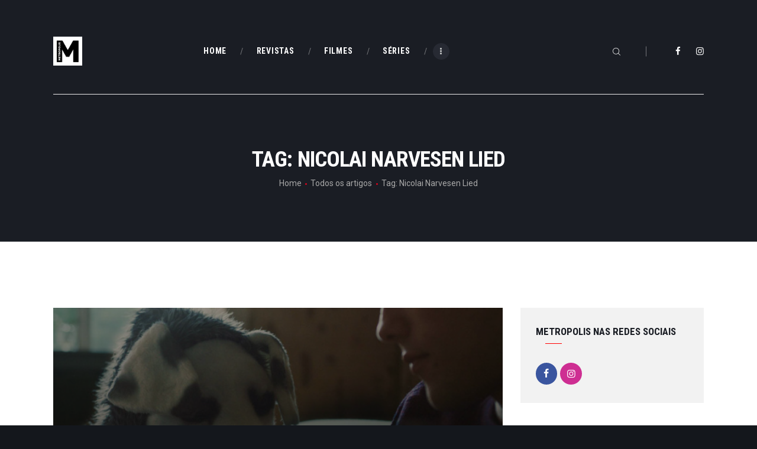

--- FILE ---
content_type: text/html; charset=UTF-8
request_url: https://cinemametropolis.com/tag/nicolai-narvesen-lied/
body_size: 20329
content:
<!DOCTYPE html>
<html lang="pt-PT" class="no-js scheme_default">
<head>
			<meta charset="UTF-8">
		<meta name="viewport" content="width=device-width, initial-scale=1, maximum-scale=1">
		<meta name="format-detection" content="telephone=no">
		<link rel="profile" href="//gmpg.org/xfn/11">
		<link rel="pingback" href="https://cinemametropolis.com/xmlrpc.php">
		<title>Nicolai Narvesen Lied &#8211; Metropolis</title>

<!-- Recent Posts Widget With Thumbnails: inline CSS -->
<style type='text/css'>
.rpwwt-widget ul { list-style: outside none none; margin-left: 0; margin-right: 0; padding-left: 0; padding-right: 0; }
.rpwwt-widget ul li { overflow: hidden; margin: 0 0 1.5em; }
.rpwwt-widget ul li:last-child { margin: 0; }
.rpwwt-widget .screen-reader-text {border: 0; clip: rect(1px, 1px, 1px, 1px); -webkit-clip-path: inset(50%); clip-path: inset(50%); height: 1px; margin: -1px; overflow: hidden; padding: 0; position: absolute !important; width: 1px; word-wrap: normal !important; word-break: normal; }
.rpwwt-widget .screen-reader-text:focus {background-color: #f1f1f1; border-radius: 3px; box-shadow: 0 0 2px 2px rgba(0, 0, 0, 0.6); clip: auto !important; -webkit-clip-path: none; clip-path: none; color: #21759b; display: block; font-size: 0.875rem; font-weight: 700; height: auto; right: 5px; line-height: normal; padding: 15px 23px 14px; text-decoration: none; top: 5px; width: auto; z-index: 100000; }
.rpwwt-widget ul li img { display: inline; float: left; margin: .3em .75em .75em 0; }
#rpwwt-recent-posts-widget-with-thumbnails-2 img { max-width: 300px; width: 100%; height: auto; }
#rpwwt-recent-posts-widget-with-thumbnails-3 img { width: 75px; height: 75px; }
</style>
<meta name='robots' content='max-image-preview:large' />
<link rel='dns-prefetch' href='//cdn.canvasjs.com' />
<link rel='dns-prefetch' href='//fonts.googleapis.com' />
<link rel="alternate" type="application/rss+xml" title="Metropolis &raquo; Feed" href="https://cinemametropolis.com/feed/" />
<link rel="alternate" type="application/rss+xml" title="Feed de etiquetas Metropolis &raquo; Nicolai Narvesen Lied" href="https://cinemametropolis.com/tag/nicolai-narvesen-lied/feed/" />
<meta property="og:site_name" content="Metropolis" />
			<meta property="og:description" content="Revista Online de Cinema, Séries e Passatempos" />
			<meta property="og:type" content="website" />				<meta property="og:image" content="//cinemametropolis.com/wp-content/uploads/2024/04/cropped-cropped-cropped-cropped-logo_M.jpg" />
				<style id='wp-img-auto-sizes-contain-inline-css' type='text/css'>
img:is([sizes=auto i],[sizes^="auto," i]){contain-intrinsic-size:3000px 1500px}
/*# sourceURL=wp-img-auto-sizes-contain-inline-css */
</style>
<link property="stylesheet" rel='stylesheet' id='wplp-bakery-style-css' href='https://cinemametropolis.com/wp-content/plugins/wp-latest-posts/css/vc_style.css?ver=5.0.11' type='text/css' media='all' />
<link property="stylesheet" rel='stylesheet' id='jquery.prettyphoto-css' href='https://cinemametropolis.com/wp-content/plugins/wp-video-lightbox/css/prettyPhoto.css?ver=3442b65a9953826df7b5aa1435f3a2c8' type='text/css' media='all' />
<link property="stylesheet" rel='stylesheet' id='video-lightbox-css' href='https://cinemametropolis.com/wp-content/plugins/wp-video-lightbox/wp-video-lightbox.css?ver=3442b65a9953826df7b5aa1435f3a2c8' type='text/css' media='all' />
<style id='wp-emoji-styles-inline-css' type='text/css'>

	img.wp-smiley, img.emoji {
		display: inline !important;
		border: none !important;
		box-shadow: none !important;
		height: 1em !important;
		width: 1em !important;
		margin: 0 0.07em !important;
		vertical-align: -0.1em !important;
		background: none !important;
		padding: 0 !important;
	}
/*# sourceURL=wp-emoji-styles-inline-css */
</style>
<style id='wp-block-library-inline-css' type='text/css'>
:root{--wp-block-synced-color:#7a00df;--wp-block-synced-color--rgb:122,0,223;--wp-bound-block-color:var(--wp-block-synced-color);--wp-editor-canvas-background:#ddd;--wp-admin-theme-color:#007cba;--wp-admin-theme-color--rgb:0,124,186;--wp-admin-theme-color-darker-10:#006ba1;--wp-admin-theme-color-darker-10--rgb:0,107,160.5;--wp-admin-theme-color-darker-20:#005a87;--wp-admin-theme-color-darker-20--rgb:0,90,135;--wp-admin-border-width-focus:2px}@media (min-resolution:192dpi){:root{--wp-admin-border-width-focus:1.5px}}.wp-element-button{cursor:pointer}:root .has-very-light-gray-background-color{background-color:#eee}:root .has-very-dark-gray-background-color{background-color:#313131}:root .has-very-light-gray-color{color:#eee}:root .has-very-dark-gray-color{color:#313131}:root .has-vivid-green-cyan-to-vivid-cyan-blue-gradient-background{background:linear-gradient(135deg,#00d084,#0693e3)}:root .has-purple-crush-gradient-background{background:linear-gradient(135deg,#34e2e4,#4721fb 50%,#ab1dfe)}:root .has-hazy-dawn-gradient-background{background:linear-gradient(135deg,#faaca8,#dad0ec)}:root .has-subdued-olive-gradient-background{background:linear-gradient(135deg,#fafae1,#67a671)}:root .has-atomic-cream-gradient-background{background:linear-gradient(135deg,#fdd79a,#004a59)}:root .has-nightshade-gradient-background{background:linear-gradient(135deg,#330968,#31cdcf)}:root .has-midnight-gradient-background{background:linear-gradient(135deg,#020381,#2874fc)}:root{--wp--preset--font-size--normal:16px;--wp--preset--font-size--huge:42px}.has-regular-font-size{font-size:1em}.has-larger-font-size{font-size:2.625em}.has-normal-font-size{font-size:var(--wp--preset--font-size--normal)}.has-huge-font-size{font-size:var(--wp--preset--font-size--huge)}.has-text-align-center{text-align:center}.has-text-align-left{text-align:left}.has-text-align-right{text-align:right}.has-fit-text{white-space:nowrap!important}#end-resizable-editor-section{display:none}.aligncenter{clear:both}.items-justified-left{justify-content:flex-start}.items-justified-center{justify-content:center}.items-justified-right{justify-content:flex-end}.items-justified-space-between{justify-content:space-between}.screen-reader-text{border:0;clip-path:inset(50%);height:1px;margin:-1px;overflow:hidden;padding:0;position:absolute;width:1px;word-wrap:normal!important}.screen-reader-text:focus{background-color:#ddd;clip-path:none;color:#444;display:block;font-size:1em;height:auto;left:5px;line-height:normal;padding:15px 23px 14px;text-decoration:none;top:5px;width:auto;z-index:100000}html :where(.has-border-color){border-style:solid}html :where([style*=border-top-color]){border-top-style:solid}html :where([style*=border-right-color]){border-right-style:solid}html :where([style*=border-bottom-color]){border-bottom-style:solid}html :where([style*=border-left-color]){border-left-style:solid}html :where([style*=border-width]){border-style:solid}html :where([style*=border-top-width]){border-top-style:solid}html :where([style*=border-right-width]){border-right-style:solid}html :where([style*=border-bottom-width]){border-bottom-style:solid}html :where([style*=border-left-width]){border-left-style:solid}html :where(img[class*=wp-image-]){height:auto;max-width:100%}:where(figure){margin:0 0 1em}html :where(.is-position-sticky){--wp-admin--admin-bar--position-offset:var(--wp-admin--admin-bar--height,0px)}@media screen and (max-width:600px){html :where(.is-position-sticky){--wp-admin--admin-bar--position-offset:0px}}

/*# sourceURL=wp-block-library-inline-css */
</style><style id='global-styles-inline-css' type='text/css'>
:root{--wp--preset--aspect-ratio--square: 1;--wp--preset--aspect-ratio--4-3: 4/3;--wp--preset--aspect-ratio--3-4: 3/4;--wp--preset--aspect-ratio--3-2: 3/2;--wp--preset--aspect-ratio--2-3: 2/3;--wp--preset--aspect-ratio--16-9: 16/9;--wp--preset--aspect-ratio--9-16: 9/16;--wp--preset--color--black: #000000;--wp--preset--color--cyan-bluish-gray: #abb8c3;--wp--preset--color--white: #ffffff;--wp--preset--color--pale-pink: #f78da7;--wp--preset--color--vivid-red: #cf2e2e;--wp--preset--color--luminous-vivid-orange: #ff6900;--wp--preset--color--luminous-vivid-amber: #fcb900;--wp--preset--color--light-green-cyan: #7bdcb5;--wp--preset--color--vivid-green-cyan: #00d084;--wp--preset--color--pale-cyan-blue: #8ed1fc;--wp--preset--color--vivid-cyan-blue: #0693e3;--wp--preset--color--vivid-purple: #9b51e0;--wp--preset--gradient--vivid-cyan-blue-to-vivid-purple: linear-gradient(135deg,rgb(6,147,227) 0%,rgb(155,81,224) 100%);--wp--preset--gradient--light-green-cyan-to-vivid-green-cyan: linear-gradient(135deg,rgb(122,220,180) 0%,rgb(0,208,130) 100%);--wp--preset--gradient--luminous-vivid-amber-to-luminous-vivid-orange: linear-gradient(135deg,rgb(252,185,0) 0%,rgb(255,105,0) 100%);--wp--preset--gradient--luminous-vivid-orange-to-vivid-red: linear-gradient(135deg,rgb(255,105,0) 0%,rgb(207,46,46) 100%);--wp--preset--gradient--very-light-gray-to-cyan-bluish-gray: linear-gradient(135deg,rgb(238,238,238) 0%,rgb(169,184,195) 100%);--wp--preset--gradient--cool-to-warm-spectrum: linear-gradient(135deg,rgb(74,234,220) 0%,rgb(151,120,209) 20%,rgb(207,42,186) 40%,rgb(238,44,130) 60%,rgb(251,105,98) 80%,rgb(254,248,76) 100%);--wp--preset--gradient--blush-light-purple: linear-gradient(135deg,rgb(255,206,236) 0%,rgb(152,150,240) 100%);--wp--preset--gradient--blush-bordeaux: linear-gradient(135deg,rgb(254,205,165) 0%,rgb(254,45,45) 50%,rgb(107,0,62) 100%);--wp--preset--gradient--luminous-dusk: linear-gradient(135deg,rgb(255,203,112) 0%,rgb(199,81,192) 50%,rgb(65,88,208) 100%);--wp--preset--gradient--pale-ocean: linear-gradient(135deg,rgb(255,245,203) 0%,rgb(182,227,212) 50%,rgb(51,167,181) 100%);--wp--preset--gradient--electric-grass: linear-gradient(135deg,rgb(202,248,128) 0%,rgb(113,206,126) 100%);--wp--preset--gradient--midnight: linear-gradient(135deg,rgb(2,3,129) 0%,rgb(40,116,252) 100%);--wp--preset--font-size--small: 13px;--wp--preset--font-size--medium: 20px;--wp--preset--font-size--large: 36px;--wp--preset--font-size--x-large: 42px;--wp--preset--spacing--20: 0.44rem;--wp--preset--spacing--30: 0.67rem;--wp--preset--spacing--40: 1rem;--wp--preset--spacing--50: 1.5rem;--wp--preset--spacing--60: 2.25rem;--wp--preset--spacing--70: 3.38rem;--wp--preset--spacing--80: 5.06rem;--wp--preset--shadow--natural: 6px 6px 9px rgba(0, 0, 0, 0.2);--wp--preset--shadow--deep: 12px 12px 50px rgba(0, 0, 0, 0.4);--wp--preset--shadow--sharp: 6px 6px 0px rgba(0, 0, 0, 0.2);--wp--preset--shadow--outlined: 6px 6px 0px -3px rgb(255, 255, 255), 6px 6px rgb(0, 0, 0);--wp--preset--shadow--crisp: 6px 6px 0px rgb(0, 0, 0);}:where(.is-layout-flex){gap: 0.5em;}:where(.is-layout-grid){gap: 0.5em;}body .is-layout-flex{display: flex;}.is-layout-flex{flex-wrap: wrap;align-items: center;}.is-layout-flex > :is(*, div){margin: 0;}body .is-layout-grid{display: grid;}.is-layout-grid > :is(*, div){margin: 0;}:where(.wp-block-columns.is-layout-flex){gap: 2em;}:where(.wp-block-columns.is-layout-grid){gap: 2em;}:where(.wp-block-post-template.is-layout-flex){gap: 1.25em;}:where(.wp-block-post-template.is-layout-grid){gap: 1.25em;}.has-black-color{color: var(--wp--preset--color--black) !important;}.has-cyan-bluish-gray-color{color: var(--wp--preset--color--cyan-bluish-gray) !important;}.has-white-color{color: var(--wp--preset--color--white) !important;}.has-pale-pink-color{color: var(--wp--preset--color--pale-pink) !important;}.has-vivid-red-color{color: var(--wp--preset--color--vivid-red) !important;}.has-luminous-vivid-orange-color{color: var(--wp--preset--color--luminous-vivid-orange) !important;}.has-luminous-vivid-amber-color{color: var(--wp--preset--color--luminous-vivid-amber) !important;}.has-light-green-cyan-color{color: var(--wp--preset--color--light-green-cyan) !important;}.has-vivid-green-cyan-color{color: var(--wp--preset--color--vivid-green-cyan) !important;}.has-pale-cyan-blue-color{color: var(--wp--preset--color--pale-cyan-blue) !important;}.has-vivid-cyan-blue-color{color: var(--wp--preset--color--vivid-cyan-blue) !important;}.has-vivid-purple-color{color: var(--wp--preset--color--vivid-purple) !important;}.has-black-background-color{background-color: var(--wp--preset--color--black) !important;}.has-cyan-bluish-gray-background-color{background-color: var(--wp--preset--color--cyan-bluish-gray) !important;}.has-white-background-color{background-color: var(--wp--preset--color--white) !important;}.has-pale-pink-background-color{background-color: var(--wp--preset--color--pale-pink) !important;}.has-vivid-red-background-color{background-color: var(--wp--preset--color--vivid-red) !important;}.has-luminous-vivid-orange-background-color{background-color: var(--wp--preset--color--luminous-vivid-orange) !important;}.has-luminous-vivid-amber-background-color{background-color: var(--wp--preset--color--luminous-vivid-amber) !important;}.has-light-green-cyan-background-color{background-color: var(--wp--preset--color--light-green-cyan) !important;}.has-vivid-green-cyan-background-color{background-color: var(--wp--preset--color--vivid-green-cyan) !important;}.has-pale-cyan-blue-background-color{background-color: var(--wp--preset--color--pale-cyan-blue) !important;}.has-vivid-cyan-blue-background-color{background-color: var(--wp--preset--color--vivid-cyan-blue) !important;}.has-vivid-purple-background-color{background-color: var(--wp--preset--color--vivid-purple) !important;}.has-black-border-color{border-color: var(--wp--preset--color--black) !important;}.has-cyan-bluish-gray-border-color{border-color: var(--wp--preset--color--cyan-bluish-gray) !important;}.has-white-border-color{border-color: var(--wp--preset--color--white) !important;}.has-pale-pink-border-color{border-color: var(--wp--preset--color--pale-pink) !important;}.has-vivid-red-border-color{border-color: var(--wp--preset--color--vivid-red) !important;}.has-luminous-vivid-orange-border-color{border-color: var(--wp--preset--color--luminous-vivid-orange) !important;}.has-luminous-vivid-amber-border-color{border-color: var(--wp--preset--color--luminous-vivid-amber) !important;}.has-light-green-cyan-border-color{border-color: var(--wp--preset--color--light-green-cyan) !important;}.has-vivid-green-cyan-border-color{border-color: var(--wp--preset--color--vivid-green-cyan) !important;}.has-pale-cyan-blue-border-color{border-color: var(--wp--preset--color--pale-cyan-blue) !important;}.has-vivid-cyan-blue-border-color{border-color: var(--wp--preset--color--vivid-cyan-blue) !important;}.has-vivid-purple-border-color{border-color: var(--wp--preset--color--vivid-purple) !important;}.has-vivid-cyan-blue-to-vivid-purple-gradient-background{background: var(--wp--preset--gradient--vivid-cyan-blue-to-vivid-purple) !important;}.has-light-green-cyan-to-vivid-green-cyan-gradient-background{background: var(--wp--preset--gradient--light-green-cyan-to-vivid-green-cyan) !important;}.has-luminous-vivid-amber-to-luminous-vivid-orange-gradient-background{background: var(--wp--preset--gradient--luminous-vivid-amber-to-luminous-vivid-orange) !important;}.has-luminous-vivid-orange-to-vivid-red-gradient-background{background: var(--wp--preset--gradient--luminous-vivid-orange-to-vivid-red) !important;}.has-very-light-gray-to-cyan-bluish-gray-gradient-background{background: var(--wp--preset--gradient--very-light-gray-to-cyan-bluish-gray) !important;}.has-cool-to-warm-spectrum-gradient-background{background: var(--wp--preset--gradient--cool-to-warm-spectrum) !important;}.has-blush-light-purple-gradient-background{background: var(--wp--preset--gradient--blush-light-purple) !important;}.has-blush-bordeaux-gradient-background{background: var(--wp--preset--gradient--blush-bordeaux) !important;}.has-luminous-dusk-gradient-background{background: var(--wp--preset--gradient--luminous-dusk) !important;}.has-pale-ocean-gradient-background{background: var(--wp--preset--gradient--pale-ocean) !important;}.has-electric-grass-gradient-background{background: var(--wp--preset--gradient--electric-grass) !important;}.has-midnight-gradient-background{background: var(--wp--preset--gradient--midnight) !important;}.has-small-font-size{font-size: var(--wp--preset--font-size--small) !important;}.has-medium-font-size{font-size: var(--wp--preset--font-size--medium) !important;}.has-large-font-size{font-size: var(--wp--preset--font-size--large) !important;}.has-x-large-font-size{font-size: var(--wp--preset--font-size--x-large) !important;}
/*# sourceURL=global-styles-inline-css */
</style>

<style id='classic-theme-styles-inline-css' type='text/css'>
/*! This file is auto-generated */
.wp-block-button__link{color:#fff;background-color:#32373c;border-radius:9999px;box-shadow:none;text-decoration:none;padding:calc(.667em + 2px) calc(1.333em + 2px);font-size:1.125em}.wp-block-file__button{background:#32373c;color:#fff;text-decoration:none}
/*# sourceURL=/wp-includes/css/classic-themes.min.css */
</style>
<link property="stylesheet" rel='stylesheet' id='contact-form-7-css' href='https://cinemametropolis.com/wp-content/plugins/contact-form-7/includes/css/styles.css?ver=6.1.4' type='text/css' media='all' />
<link property="stylesheet" rel='stylesheet' id='esg-plugin-settings-css' href='https://cinemametropolis.com/wp-content/plugins/essential-grid/public/assets/css/settings.css?ver=3.0.17.1' type='text/css' media='all' />
<link property="stylesheet" rel='stylesheet' id='tp-fontello-css' href='https://cinemametropolis.com/wp-content/plugins/essential-grid/public/assets/font/fontello/css/fontello.css?ver=3.0.17.1' type='text/css' media='all' />
<link property="stylesheet" rel='stylesheet' id='trx_addons-icons-css' href='https://cinemametropolis.com/wp-content/plugins/trx_addons/css/font-icons/css/trx_addons_icons-embedded.css' type='text/css' media='all' />
<link property="stylesheet" rel='stylesheet' id='swiperslider-css' href='https://cinemametropolis.com/wp-content/plugins/trx_addons/js/swiper/swiper.min.css' type='text/css' media='all' />
<link property="stylesheet" rel='stylesheet' id='magnific-popup-css' href='https://cinemametropolis.com/wp-content/plugins/trx_addons/js/magnific/magnific-popup.min.css' type='text/css' media='all' />
<link property="stylesheet" rel='stylesheet' id='trx_addons-css' href='https://cinemametropolis.com/wp-content/plugins/trx_addons/css/trx_addons.css' type='text/css' media='all' />
<link property="stylesheet" rel='stylesheet' id='trx_addons-animation-css' href='https://cinemametropolis.com/wp-content/plugins/trx_addons/css/trx_addons.animation.min.css' type='text/css' media='all' />
<link property="stylesheet" rel='stylesheet' id='video_popup_main_style-css' href='https://cinemametropolis.com/wp-content/plugins/video-popup/assets/css/videoPopup.css?ver=2.0.2' type='text/css' media='all' />
<link property="stylesheet" rel='stylesheet' id='dashicons-css' href='https://cinemametropolis.com/wp-includes/css/dashicons.min.css?ver=3442b65a9953826df7b5aa1435f3a2c8' type='text/css' media='all' />
<link property="stylesheet" rel='stylesheet' id='admin-bar-css' href='https://cinemametropolis.com/wp-includes/css/admin-bar.min.css?ver=3442b65a9953826df7b5aa1435f3a2c8' type='text/css' media='all' />
<style id='admin-bar-inline-css' type='text/css'>

    .canvasjs-chart-credit{
        display: none !important;
    }
    #vtrtsProChart canvas {
    border-radius: 6px;
}

.vtrts-pro-adminbar-weekly-title {
    font-weight: bold;
    font-size: 14px;
    color: #fff;
    margin-bottom: 6px;
}

        #wpadminbar #wp-admin-bar-vtrts_pro_top_button .ab-icon:before {
            content: "\f185";
            color: #1DAE22;
            top: 3px;
        }
    #wp-admin-bar-vtrts_pro_top_button .ab-item {
        min-width: 180px;
    }
    .vtrts-pro-adminbar-dropdown {
        min-width: 340px;
        padding: 18px 18px 12px 18px;
        background: #23282d;
        color: #fff;
        border-radius: 8px;
        box-shadow: 0 4px 24px rgba(0,0,0,0.15);
        margin-top: 10px;
    }
    .vtrts-pro-adminbar-grid {
        display: grid;
        grid-template-columns: 1fr 1fr;
        gap: 18px 18px; /* row-gap column-gap */
        margin-bottom: 18px;
    }
    .vtrts-pro-adminbar-card {
        background: #2c3338;
        border-radius: 8px;
        padding: 18px 18px 12px 18px;
        box-shadow: 0 2px 8px rgba(0,0,0,0.07);
        display: flex;
        flex-direction: column;
        align-items: flex-start;
    }
    /* Extra margin for the right column */
    .vtrts-pro-adminbar-card:nth-child(2),
    .vtrts-pro-adminbar-card:nth-child(4) {
        margin-left: 10px !important;
        padding-left: 10px !important;
        margin-right: 10px !important;
        padding-right : 10px !important;
        margin-top: 10px !important;
    }
    .vtrts-pro-adminbar-card:nth-child(1),
    .vtrts-pro-adminbar-card:nth-child(3) {
        margin-left: 10px !important;
        padding-left: 10px !important;
        margin-top: 10px !important;
    }
    /* Extra margin for the bottom row */
    .vtrts-pro-adminbar-card:nth-child(3),
    .vtrts-pro-adminbar-card:nth-child(4) {
        margin-top: 6px !important;
        padding-top: 6px !important;
        margin-top: 10px !important;
    }
    .vtrts-pro-adminbar-card-title {
        font-size: 14px;
        font-weight: 800;
        margin-bottom: 6px;
        color: #fff;
    }
    .vtrts-pro-adminbar-card-value {
        font-size: 22px;
        font-weight: bold;
        color: #1DAE22;
        margin-bottom: 4px;
    }
    .vtrts-pro-adminbar-card-sub {
        font-size: 12px;
        color: #aaa;
    }
    .vtrts-pro-adminbar-btn-wrap {
        text-align: center;
        margin-top: 8px;
    }

    #wp-admin-bar-vtrts_pro_top_button .ab-item{
    min-width: 80px !important;
        padding: 0px !important;
    .vtrts-pro-adminbar-btn {
        display: inline-block;
        background: #1DAE22;
        color: #fff !important;
        font-weight: bold;
        padding: 8px 28px;
        border-radius: 6px;
        text-decoration: none;
        font-size: 15px;
        transition: background 0.2s;
        margin-top: 8px;
    }
    .vtrts-pro-adminbar-btn:hover {
        background: #15991b;
        color: #fff !important;
    }

    .vtrts-pro-adminbar-dropdown-wrap { min-width: 0; padding: 0; }
    #wpadminbar #wp-admin-bar-vtrts_pro_top_button .vtrts-pro-adminbar-dropdown { display: none; position: absolute; left: 0; top: 100%; z-index: 99999; }
    #wpadminbar #wp-admin-bar-vtrts_pro_top_button:hover .vtrts-pro-adminbar-dropdown { display: block; }
    
        .ab-empty-item #wp-admin-bar-vtrts_pro_top_button-default .ab-empty-item{
    height:0px !important;
    padding :0px !important;
     }
            #wpadminbar .quicklinks .ab-empty-item{
        padding:0px !important;
    }
    .vtrts-pro-adminbar-dropdown {
    min-width: 340px;
    padding: 18px 18px 12px 18px;
    background: #23282d;
    color: #fff;
    border-radius: 12px; /* more rounded */
    box-shadow: 0 8px 32px rgba(0,0,0,0.25); /* deeper shadow */
    margin-top: 10px;
}

.vtrts-pro-adminbar-btn-wrap {
    text-align: center;
    margin-top: 18px; /* more space above */
}

.vtrts-pro-adminbar-btn {
    display: inline-block;
    background: #1DAE22;
    color: #fff !important;
    font-weight: bold;
    padding: 5px 22px;
    border-radius: 8px;
    text-decoration: none;
    font-size: 17px;
    transition: background 0.2s, box-shadow 0.2s;
    margin-top: 8px;
    box-shadow: 0 2px 8px rgba(29,174,34,0.15);
    text-align: center;
    line-height: 1.6;
    
}
.vtrts-pro-adminbar-btn:hover {
    background: #15991b;
    color: #fff !important;
    box-shadow: 0 4px 16px rgba(29,174,34,0.25);
}
    


/*# sourceURL=admin-bar-inline-css */
</style>
<link property="stylesheet" rel='stylesheet' id='filmax-font-google_fonts-css' href='https://fonts.googleapis.com/css?family=Roboto:300,300italic,400,400italic,700,700italic|Roboto+Condensed:300,300i,400,400i,700,700i|Lora:400,400i,700,700i&#038;subset=latin,latin-ext' type='text/css' media='all' />
<link property="stylesheet" rel='stylesheet' id='fontello-embedded-css' href='https://cinemametropolis.com/wp-content/themes/filmax/css/font-icons/css/fontello-embedded.css' type='text/css' media='all' />
<link property="stylesheet" rel='stylesheet' id='filmax-main-css' href='https://cinemametropolis.com/wp-content/themes/filmax/style.css' type='text/css' media='all' />
<link property="stylesheet" rel='stylesheet' id='filmax-colors-css' href='https://cinemametropolis.com/wp-content/themes/filmax/css/__colors.css' type='text/css' media='all' />
<link property="stylesheet" rel='stylesheet' id='mediaelement-css' href='https://cinemametropolis.com/wp-includes/js/mediaelement/mediaelementplayer-legacy.min.css?ver=4.2.17' type='text/css' media='all' />
<link property="stylesheet" rel='stylesheet' id='wp-mediaelement-css' href='https://cinemametropolis.com/wp-includes/js/mediaelement/wp-mediaelement.min.css?ver=3442b65a9953826df7b5aa1435f3a2c8' type='text/css' media='all' />
<link property="stylesheet" rel='stylesheet' id='trx_addons-responsive-css' href='https://cinemametropolis.com/wp-content/plugins/trx_addons/css/trx_addons.responsive.css' type='text/css' media='all' />
<link property="stylesheet" rel='stylesheet' id='filmax-responsive-css' href='https://cinemametropolis.com/wp-content/themes/filmax/css/responsive.css' type='text/css' media='all' />
<link property="stylesheet" rel='stylesheet' id='myStyleSheets-css' href='https://cinemametropolis.com/wp-content/plugins/wp-latest-posts/css/wplp_front.css?ver=5.0.11' type='text/css' media='all' />
<script type="text/javascript" src="https://cinemametropolis.com/wp-includes/js/jquery/jquery.min.js?ver=3.7.1" id="jquery-core-js"></script>
<script type="text/javascript" src="https://cinemametropolis.com/wp-includes/js/jquery/jquery-migrate.min.js?ver=3.4.1" id="jquery-migrate-js"></script>
<link rel="https://api.w.org/" href="https://cinemametropolis.com/wp-json/" /><link rel="alternate" title="JSON" type="application/json" href="https://cinemametropolis.com/wp-json/wp/v2/tags/3178" /><link rel="EditURI" type="application/rsd+xml" title="RSD" href="https://cinemametropolis.com/xmlrpc.php?rsd" />

			<style type="text/css">
			<!--
				#page_preloader {
					background-color: #ffffff !important;background-image: url(https://cinemametropolis.com/wp-content/uploads/2024/04/cropped-cropped-cropped-cropped-logo_M-300x300.jpg);				}
			-->
			</style>
			<script>
            WP_VIDEO_LIGHTBOX_VERSION="1.9.11";
            WP_VID_LIGHTBOX_URL="https://cinemametropolis.com/wp-content/plugins/wp-video-lightbox";
                        function wpvl_paramReplace(name, string, value) {
                // Find the param with regex
                // Grab the first character in the returned string (should be ? or &)
                // Replace our href string with our new value, passing on the name and delimeter

                var re = new RegExp("[\?&]" + name + "=([^&#]*)");
                var matches = re.exec(string);
                var newString;

                if (matches === null) {
                    // if there are no params, append the parameter
                    newString = string + '?' + name + '=' + value;
                } else {
                    var delimeter = matches[0].charAt(0);
                    newString = string.replace(re, delimeter + name + "=" + value);
                }
                return newString;
            }
            </script>		<script>
			( function() {
				window.onpageshow = function( event ) {
					// Defined window.wpforms means that a form exists on a page.
					// If so and back/forward button has been clicked,
					// force reload a page to prevent the submit button state stuck.
					if ( typeof window.wpforms !== 'undefined' && event.persisted ) {
						window.location.reload();
					}
				};
			}() );
		</script>
		<meta name="generator" content="Powered by WPBakery Page Builder - drag and drop page builder for WordPress."/>
<style type="text/css" id="custom-background-css">
body.custom-background { background-color: #14171c; }
</style>
	<link rel="icon" href="https://cinemametropolis.com/wp-content/uploads/2024/04/cropped-cropped-logo_M-32x32.jpg" sizes="32x32" />
<link rel="icon" href="https://cinemametropolis.com/wp-content/uploads/2024/04/cropped-cropped-logo_M-192x192.jpg" sizes="192x192" />
<link rel="apple-touch-icon" href="https://cinemametropolis.com/wp-content/uploads/2024/04/cropped-cropped-logo_M-180x180.jpg" />
<meta name="msapplication-TileImage" content="https://cinemametropolis.com/wp-content/uploads/2024/04/cropped-cropped-logo_M-270x270.jpg" />
		<style type="text/css" id="wp-custom-css">
			.rpwwt-widget ul li a span.rpwwt-post-title {
	/*Título das widgets Recent Posts*/
	
	font-weight: bold;
	text-transform: uppercase;
}

.rpwwt-widget ul li div.rpwwt-post-categories {
	/*categoria texto pequeno*/
	font-size: small;
	
}		</style>
		<noscript><style> .wpb_animate_when_almost_visible { opacity: 1; }</style></noscript><style type="text/css" id="trx_addons-inline-styles-inline-css">.vc_custom_1515164508665{padding-right: 0px !important;padding-left: 0px !important;}.vc_custom_1515153899303{margin-top: 0px !important;margin-bottom: 0px !important;}.filmax_inline_294212116{background-image: url(https://cinemametropolis.com/wp-content/uploads/2024/01/Lindo-Menino-760x428.jpg);}</style><style id="wpforms-css-vars-root">
				:root {
					--wpforms-field-border-radius: 3px;
--wpforms-field-border-style: solid;
--wpforms-field-border-size: 1px;
--wpforms-field-background-color: #ffffff;
--wpforms-field-border-color: rgba( 0, 0, 0, 0.25 );
--wpforms-field-border-color-spare: rgba( 0, 0, 0, 0.25 );
--wpforms-field-text-color: rgba( 0, 0, 0, 0.7 );
--wpforms-field-menu-color: #ffffff;
--wpforms-label-color: rgba( 0, 0, 0, 0.85 );
--wpforms-label-sublabel-color: rgba( 0, 0, 0, 0.55 );
--wpforms-label-error-color: #d63637;
--wpforms-button-border-radius: 3px;
--wpforms-button-border-style: none;
--wpforms-button-border-size: 1px;
--wpforms-button-background-color: #066aab;
--wpforms-button-border-color: #066aab;
--wpforms-button-text-color: #ffffff;
--wpforms-page-break-color: #066aab;
--wpforms-background-image: none;
--wpforms-background-position: center center;
--wpforms-background-repeat: no-repeat;
--wpforms-background-size: cover;
--wpforms-background-width: 100px;
--wpforms-background-height: 100px;
--wpforms-background-color: rgba( 0, 0, 0, 0 );
--wpforms-background-url: none;
--wpforms-container-padding: 0px;
--wpforms-container-border-style: none;
--wpforms-container-border-width: 1px;
--wpforms-container-border-color: #000000;
--wpforms-container-border-radius: 3px;
--wpforms-field-size-input-height: 43px;
--wpforms-field-size-input-spacing: 15px;
--wpforms-field-size-font-size: 16px;
--wpforms-field-size-line-height: 19px;
--wpforms-field-size-padding-h: 14px;
--wpforms-field-size-checkbox-size: 16px;
--wpforms-field-size-sublabel-spacing: 5px;
--wpforms-field-size-icon-size: 1;
--wpforms-label-size-font-size: 16px;
--wpforms-label-size-line-height: 19px;
--wpforms-label-size-sublabel-font-size: 14px;
--wpforms-label-size-sublabel-line-height: 17px;
--wpforms-button-size-font-size: 17px;
--wpforms-button-size-height: 41px;
--wpforms-button-size-padding-h: 15px;
--wpforms-button-size-margin-top: 10px;
--wpforms-container-shadow-size-box-shadow: none;

				}
			</style><script src="https://analytics.ahrefs.com/analytics.js" data-key="13J+AeRXRAX4tBcYYAochA" async></script>
<link property="stylesheet" rel='stylesheet' id='js_composer_front-css' href='https://cinemametropolis.com/wp-content/plugins/js_composer/assets/css/js_composer.min.css?ver=6.13.0' type='text/css' media='all' />
<link property="stylesheet" rel='stylesheet' id='wpforms-modern-full-css' href='https://cinemametropolis.com/wp-content/plugins/wpforms-lite/assets/css/frontend/modern/wpforms-full.min.css?ver=1.8.8.3' type='text/css' media='all' />
</head>

<body class="archive tag tag-nicolai-narvesen-lied tag-3178 custom-background wp-custom-logo wp-theme-filmax preloader body_tag scheme_default blog_mode_blog body_style_wide  is_stream blog_style_excerpt sidebar_show sidebar_right trx_addons_present header_type_custom header_style_header-custom-5 header_position_default menu_style_top no_layout wpb-js-composer js-comp-ver-6.13.0 vc_responsive">

	
	
	<div class="body_wrap">

		<div class="page_wrap"><header class="top_panel top_panel_custom top_panel_custom_5 top_panel_custom_header-default without_bg_image scheme_dark"><div class="vc_row wpb_row vc_row-fluid"><div class="wpb_column vc_column_container vc_col-sm-12 sc_layouts_column_icons_position_left"><div class="vc_column-inner"><div class="wpb_wrapper"><div class="vc_empty_space  hide_on_mobile"   style="height: 2.8em"><span class="vc_empty_space_inner"></span></div></div></div></div></div><div class="vc_row wpb_row vc_row-fluid sc_layouts_row sc_layouts_row_type_compact sc_layouts_row_fixed sc_layouts_hide_on_mobile"><div class="wpb_column vc_column_container vc_col-sm-12 sc_layouts_column sc_layouts_column_align_center sc_layouts_column_icons_position_left"><div class="vc_column-inner"><div class="wpb_wrapper"><div id="sc_content_207944172"
		class="sc_content color_style_default sc_content_default sc_content_width_1_1 sc_float_center"><div class="sc_content_container"><div class="vc_row wpb_row vc_inner vc_row-fluid vc_row-o-equal-height vc_row-o-content-middle vc_row-flex"><div class="wpb_column vc_column_container vc_col-sm-2 sc_layouts_column sc_layouts_column_align_left sc_layouts_column_icons_position_left"><div class="vc_column-inner"><div class="wpb_wrapper"><div class="sc_layouts_item"><a href="https://cinemametropolis.com/" id="sc_layouts_logo_77407798" class="sc_layouts_logo sc_layouts_logo_default"><img class="logo_image" src="//cinemametropolis.com/wp-content/uploads/2024/04/cropped-cropped-cropped-cropped-logo_M.jpg" alt="" width="512" height="512"></a><!-- /.sc_layouts_logo --></div></div></div></div><div class="wpb_column vc_column_container vc_col-sm-6 sc_layouts_column sc_layouts_column_align_center sc_layouts_column_icons_position_left"><div class="vc_column-inner vc_custom_1515164508665"><div class="wpb_wrapper"><div class="sc_layouts_item sc_layouts_hide_on_mobile"><nav class="sc_layouts_menu sc_layouts_menu_default sc_layouts_menu_dir_horizontal menu_hover_slide_line hide_on_mobile" id="sc_layouts_menu_181245432"		><ul id="sc_layouts_menu_984469581" class="sc_layouts_menu_nav"><li id="menu-item-27783" class="menu-item menu-item-type-post_type menu-item-object-page menu-item-home menu-item-27783"><a href="https://cinemametropolis.com/"><span>Home</span></a></li><li id="menu-item-28000" class="menu-item menu-item-type-post_type menu-item-object-page menu-item-28000"><a href="https://cinemametropolis.com/revistas/"><span>Revistas</span></a></li><li id="menu-item-27596" class="menu-item menu-item-type-taxonomy menu-item-object-category menu-item-27596"><a href="https://cinemametropolis.com/category/filmes/"><span>Filmes</span></a></li><li id="menu-item-27597" class="menu-item menu-item-type-taxonomy menu-item-object-category menu-item-27597"><a href="https://cinemametropolis.com/category/series/"><span>Séries</span></a></li><li id="menu-item-27598" class="menu-item menu-item-type-taxonomy menu-item-object-category menu-item-27598"><a href="https://cinemametropolis.com/category/passatempos/"><span>Passatempos</span></a></li><li id="menu-item-27599" class="menu-item menu-item-type-taxonomy menu-item-object-category menu-item-27599"><a href="https://cinemametropolis.com/category/bd/"><span>Banda Desenhada</span></a></li><li id="menu-item-27600" class="menu-item menu-item-type-taxonomy menu-item-object-category menu-item-27600"><a href="https://cinemametropolis.com/category/jogos/"><span>Jogos</span></a></li><li id="menu-item-27784" class="menu-item menu-item-type-post_type menu-item-object-page menu-item-27784"><a href="https://cinemametropolis.com/sobre-a-metropolis/"><span>Sobre a Metropolis</span></a></li></ul></nav><!-- /.sc_layouts_menu --></div></div></div></div><div class="wpb_column vc_column_container vc_col-sm-4 sc_layouts_column sc_layouts_column_align_right sc_layouts_column_icons_position_left"><div class="vc_column-inner"><div class="wpb_wrapper"><div class="sc_layouts_item"><div id="sc_layouts_search_971208695" class="sc_layouts_search"><div class="search_wrap search_style_fullscreen layouts_search">
	<div class="search_form_wrap">
		<form role="search" method="get" class="search_form" action="https://cinemametropolis.com/">
			<input type="text" class="search_field" placeholder="Search" value="" name="s">
			<button type="submit" class="search_submit trx_addons_icon-search"></button>
							<a class="search_close trx_addons_icon-delete"></a>
				<span class="info">Hit enter to search or ESC to close</span>
					</form>
	</div>
	</div></div><!-- /.sc_layouts_search --></div><div class="sc_layouts_item"><div  id="sc_socials_1890225152" 
		class="sc_socials sc_socials_default"><div class="socials_wrap"><a target="_blank" href="https://www.facebook.com/revistametropolisportugal" class="social_item social_item_style_icons social_item_type_icons"><span class="social_icon social_icon_facebook"><span class="icon-facebook"></span></span></a><a target="_blank" href="https://www.instagram.com/cinemametr0p0l1s/" class="social_item social_item_style_icons social_item_type_icons"><span class="social_icon social_icon_instagramm"><span class="icon-instagramm"></span></span></a></div><!-- /.socials_wrap --></div><!-- /.sc_socials --></div></div></div></div></div></div></div><!-- /.sc_content --></div></div></div></div><div class="vc_row wpb_row vc_row-fluid sc_layouts_row sc_layouts_row_type_compact sc_layouts_row_fixed sc_layouts_row_fixed_always sc_layouts_hide_on_desktop sc_layouts_hide_on_notebook sc_layouts_hide_on_tablet"><div class="wpb_column vc_column_container vc_col-sm-12 sc_layouts_column_icons_position_left"><div class="vc_column-inner"><div class="wpb_wrapper"><div class="vc_empty_space"   style="height: 0.5em"><span class="vc_empty_space_inner"></span></div><div id="sc_content_688668738"
		class="sc_content color_style_default sc_content_default sc_content_width_1_1 sc_float_center"><div class="sc_content_container"><div class="vc_row wpb_row vc_inner vc_row-fluid vc_row-o-equal-height vc_row-o-content-middle vc_row-flex"><div class="wpb_column vc_column_container vc_col-sm-4 vc_col-xs-5 sc_layouts_column sc_layouts_column_align_left sc_layouts_column_icons_position_left"><div class="vc_column-inner"><div class="wpb_wrapper"><div class="sc_layouts_item"><a href="https://cinemametropolis.com/" id="sc_layouts_logo_1825219473" class="sc_layouts_logo sc_layouts_logo_default"><img class="logo_image" src="//cinemametropolis.com/wp-content/uploads/2024/04/cropped-cropped-cropped-cropped-logo_M.jpg" alt="" width="512" height="512"></a><!-- /.sc_layouts_logo --></div></div></div></div><div class="wpb_column vc_column_container vc_col-sm-8 vc_col-xs-7 sc_layouts_column sc_layouts_column_align_right sc_layouts_column_icons_position_left"><div class="vc_column-inner"><div class="wpb_wrapper"><div class="sc_layouts_item"><div id="sc_layouts_search_856826873" class="sc_layouts_search"><div class="search_wrap search_style_fullscreen layouts_search">
	<div class="search_form_wrap">
		<form role="search" method="get" class="search_form" action="https://cinemametropolis.com/">
			<input type="text" class="search_field" placeholder="Search" value="" name="s">
			<button type="submit" class="search_submit trx_addons_icon-search"></button>
							<a class="search_close trx_addons_icon-delete"></a>
				<span class="info">Hit enter to search or ESC to close</span>
					</form>
	</div>
	</div></div><!-- /.sc_layouts_search --></div><div class="sc_layouts_item sc_layouts_item_menu_mobile_button"><div id="sc_layouts_menu_1631282291" class="sc_layouts_iconed_text sc_layouts_menu_mobile_button sc_layouts_menu_mobile_button_burger without_menu">
		<a class="sc_layouts_item_link sc_layouts_iconed_text_link" href="#">
			<span class="sc_layouts_item_icon sc_layouts_iconed_text_icon trx_addons_icon-menu"></span>
		</a>
		</div></div></div></div></div></div></div></div><!-- /.sc_content --><div class="vc_empty_space"   style="height: 0.5em"><span class="vc_empty_space_inner"></span></div></div></div></div></div><div class="vc_row wpb_row vc_row-fluid"><div class="wpb_column vc_column_container vc_col-sm-12 sc_layouts_column_icons_position_left"><div class="vc_column-inner"><div class="wpb_wrapper"><div class="vc_empty_space  hide_on_mobile"   style="height: 1.85em"><span class="vc_empty_space_inner"></span></div><div id="sc_content_1744037615"
		class="sc_content color_style_default sc_content_default sc_content_width_1_1 sc_float_center"><div class="sc_content_container"><div class="vc_separator wpb_content_element vc_separator_align_center vc_sep_width_100 vc_sep_pos_align_center vc_separator_no_text vc_custom_1515153899303  vc_custom_1515153899303" ><span class="vc_sep_holder vc_sep_holder_l"><span style=&quot;border-color:#2c2f35;&quot; class="vc_sep_line"></span></span><span class="vc_sep_holder vc_sep_holder_r"><span style=&quot;border-color:#2c2f35;&quot; class="vc_sep_line"></span></span>
</div></div></div><!-- /.sc_content --></div></div></div></div><div class="vc_row wpb_row vc_row-fluid sc_layouts_hide_on_frontpage scheme_dark"><div class="wpb_column vc_column_container vc_col-sm-12 sc_layouts_column sc_layouts_column_align_center sc_layouts_column_icons_position_left"><div class="vc_column-inner"><div class="wpb_wrapper"><div class="vc_empty_space"   style="height: 3em"><span class="vc_empty_space_inner"></span></div><div class="vc_empty_space  hide_on_mobile"   style="height: 2.7em"><span class="vc_empty_space_inner"></span></div><div id="sc_content_2058418354"
		class="sc_content color_style_default sc_content_default sc_content_width_1_1 sc_float_center sc_align_center"><div class="sc_content_container"><div class="sc_layouts_item"><div id="sc_layouts_title_460876962" class="sc_layouts_title with_content without_image"><div class="sc_layouts_title_content"><div class="sc_layouts_title_title">							<h1 class="sc_layouts_title_caption">Tag: Nicolai Narvesen Lied</h1>
							</div><div class="sc_layouts_title_breadcrumbs"><div class="breadcrumbs"><a class="breadcrumbs_item home" href="https://cinemametropolis.com/">Home</a><span class="breadcrumbs_delimiter"></span><a href="https://cinemametropolis.com/all-posts/">Todos os artigos</a><span class="breadcrumbs_delimiter"></span><span class="breadcrumbs_item current">Tag: Nicolai Narvesen Lied</span></div></div></div><!-- .sc_layouts_title_content --></div><!-- /.sc_layouts_title --></div></div></div><!-- /.sc_content --><div class="vc_empty_space"   style="height: 3em"><span class="vc_empty_space_inner"></span></div><div class="vc_empty_space  hide_on_mobile"   style="height: 2.6em"><span class="vc_empty_space_inner"></span></div></div></div></div></div></header><div class="menu_mobile_overlay"></div>
<div class="menu_mobile menu_mobile_fullscreen scheme_dark">
	<div class="menu_mobile_inner">
		<a class="menu_mobile_close icon-cancel"></a><a class="sc_layouts_logo" href="https://cinemametropolis.com/"><img src="//cinemametropolis.com/wp-content/uploads/2024/04/cropped-cropped-logo_M.jpg" alt="logo" width="512" height="512"></a><nav itemscope itemtype="//schema.org/SiteNavigationElement" class="menu_mobile_nav_area"><ul id="menu_mobile" class=" menu_mobile_nav"><li id="menu_mobile-item-27778" class="menu-item menu-item-type-post_type menu-item-object-page menu-item-27778"><a href="https://cinemametropolis.com/revistas/"><span>Revistas</span></a></li><li id="menu_mobile-item-27865" class="menu-item menu-item-type-taxonomy menu-item-object-category menu-item-27865"><a href="https://cinemametropolis.com/category/passatempos/"><span>Passatempos</span></a></li><li id="menu_mobile-item-27866" class="menu-item menu-item-type-taxonomy menu-item-object-category menu-item-27866"><a href="https://cinemametropolis.com/category/filmes/"><span>Filmes</span></a></li><li id="menu_mobile-item-27867" class="menu-item menu-item-type-taxonomy menu-item-object-category menu-item-27867"><a href="https://cinemametropolis.com/category/series/"><span>Séries</span></a></li><li id="menu_mobile-item-27788" class="menu-item menu-item-type-taxonomy menu-item-object-category menu-item-27788"><a href="https://cinemametropolis.com/category/jogos/"><span>Jogos</span></a></li><li id="menu_mobile-item-27790" class="menu-item menu-item-type-taxonomy menu-item-object-category menu-item-27790"><a href="https://cinemametropolis.com/category/bd/"><span>Banda Desenhada</span></a></li><li id="menu_mobile-item-27789" class="menu-item menu-item-type-taxonomy menu-item-object-category menu-item-27789"><a href="https://cinemametropolis.com/category/trailers/"><span>Trailers</span></a></li><li id="menu_mobile-item-27791" class="menu-item menu-item-type-custom menu-item-object-custom menu-item-27791"><a href="https://cinemametropolis.com/tag/tvcine/"><span>TV Cine</span></a></li></ul></nav><div class="socials_mobile"><a target="_blank" href="https://www.facebook.com/revistametropolisportugal" class="social_item social_item_style_icons social_item_type_icons"><span class="social_icon social_icon_facebook"><span class="icon-facebook"></span></span></a><a target="_blank" href="https://www.instagram.com/cinemametr0p0l1s/" class="social_item social_item_style_icons social_item_type_icons"><span class="social_icon social_icon_instagramm"><span class="icon-instagramm"></span></span></a></div>	</div>
</div>

			<div class="page_content_wrap">

								<div class="content_wrap">
				
									

					<div class="content">
										
<div class="posts_container"><article id="post-23520" 
	class="post_item post_layout_excerpt first_big post_format_standard post-23520 post type-post status-publish format-standard has-post-thumbnail hentry category-filmes tag-gard-lokkekatrine tag-lovise-opstad-fredriksen tag-nicolai-narvesen-lied tag-viljar-boe"	 data-animation="animated fadeIn normal"	><div class="post_featured with_thumb hover_simple post_featured_bg filmax_inline_294212116"><div class="mask"></div><a href="https://cinemametropolis.com/lindo-menino/" aria-hidden="true" class="simple"></a><div class="post_header entry-header"><div class="post_meta">						<span class="post_meta_item post_categories"><a href="https://cinemametropolis.com/category/filmes/" rel="category tag">Filmes</a></span>
												<span class="post_meta_item post_date"><a href="https://cinemametropolis.com/lindo-menino/">🕓 📆 02/01/2024</a></span>
												<a class="post_meta_item post_author" rel="author" href="https://cinemametropolis.com/author/jorge-pinto/">
							Jorge Pinto						</a>
						</div><!-- .post_meta --><h2 class="post_title entry-title"><a href="https://cinemametropolis.com/lindo-menino/">LINDO MENINO</a></h2><div class="post_meta">						<span class="post_meta_item post_categories"><a href="https://cinemametropolis.com/category/filmes/" rel="category tag">Filmes</a></span>
												<span class="post_meta_item post_date"><a href="https://cinemametropolis.com/lindo-menino/">🕓 📆 02/01/2024</a></span>
												<a class="post_meta_item post_author" rel="author" href="https://cinemametropolis.com/author/jorge-pinto/">
							Jorge Pinto						</a>
						</div><!-- .post_meta --></div></div></article></div>			<div class="nav-links-old">
				<span class="nav-prev"></span>
				<span class="nav-next"></span>
			</div>
							
					</div><!-- </.content> -->

							<div class="sidebar right widget_area scheme_default" role="complementary">
			<div class="sidebar_inner">
				<aside id="trx_addons_widget_socials-2" class="widget widget_socials"><h5 class="widget_title">Metropolis nas Redes Sociais</h5><div class="socials_wrap"><a target="_blank" href="https://www.facebook.com/revistametropolisportugal" class="social_item social_item_style_icons social_item_type_icons"><span class="social_icon social_icon_facebook"><span class="icon-facebook"></span></span></a><a target="_blank" href="https://www.instagram.com/cinemametr0p0l1s/" class="social_item social_item_style_icons social_item_type_icons"><span class="social_icon social_icon_instagramm"><span class="icon-instagramm"></span></span></a></div></aside><aside id="trx_addons_widget_banner-2" class="widget widget_fullwidth widget_banner"><h5 class="widget_title">Revista Metropolis nº125</h5><a href="https://cinemametropolis.com/m125" class="image_wrap"><img src="//cinemametropolis.com/wp-content/uploads/2025/12/Capa-M125.jpg" alt="Revista Metropolis nº125" width="1190" height="1683"></a></aside><aside id="recent-posts-widget-with-thumbnails-2" class="widget recent-posts-widget-with-thumbnails">
<div id="rpwwt-recent-posts-widget-with-thumbnails-2" class="rpwwt-widget">
<h5 class="widget_title">Artigos recentes</h5>
	<ul>
		<li><a href="https://cinemametropolis.com/no-ceu-tudo-e-perfeito-david-lynch/"><img width="224" height="300" src="https://cinemametropolis.com/wp-content/uploads/2025/01/lynch_eraserhead_-224x300.jpg" class="attachment-medium size-medium wp-post-image" alt="" decoding="async" loading="lazy" srcset="https://cinemametropolis.com/wp-content/uploads/2025/01/lynch_eraserhead_-224x300.jpg 224w, https://cinemametropolis.com/wp-content/uploads/2025/01/lynch_eraserhead_-370x495.jpg 370w, https://cinemametropolis.com/wp-content/uploads/2025/01/lynch_eraserhead_.jpg 617w" sizes="auto, (max-width: 224px) 100vw, 224px" /><span class="rpwwt-post-title">NO CÉU TUDO É PERFEITO</span></a><div class="rpwwt-post-categories">Em Filmes</div></li>
		<li><a href="https://cinemametropolis.com/o-homem-elefante-david-lynch/"><img width="197" height="300" src="https://cinemametropolis.com/wp-content/uploads/2025/01/Lynch_elephant_man_xlg-197x300.jpg" class="attachment-medium size-medium wp-post-image" alt="" decoding="async" loading="lazy" srcset="https://cinemametropolis.com/wp-content/uploads/2025/01/Lynch_elephant_man_xlg-197x300.jpg 197w, https://cinemametropolis.com/wp-content/uploads/2025/01/Lynch_elephant_man_xlg-674x1024.jpg 674w, https://cinemametropolis.com/wp-content/uploads/2025/01/Lynch_elephant_man_xlg-768x1167.jpg 768w, https://cinemametropolis.com/wp-content/uploads/2025/01/Lynch_elephant_man_xlg-370x562.jpg 370w, https://cinemametropolis.com/wp-content/uploads/2025/01/Lynch_elephant_man_xlg-760x1155.jpg 760w, https://cinemametropolis.com/wp-content/uploads/2025/01/Lynch_elephant_man_xlg.jpg 987w" sizes="auto, (max-width: 197px) 100vw, 197px" /><span class="rpwwt-post-title">O HOMEM ELEFANTE</span></a><div class="rpwwt-post-categories">Em Filmes</div></li>
		<li><a href="https://cinemametropolis.com/veludo-azul-david-lynch/"><img width="201" height="300" src="https://cinemametropolis.com/wp-content/uploads/2025/01/David-Lynch_blue_velvet_ver3-201x300.jpg" class="attachment-medium size-medium wp-post-image" alt="" decoding="async" loading="lazy" srcset="https://cinemametropolis.com/wp-content/uploads/2025/01/David-Lynch_blue_velvet_ver3-201x300.jpg 201w, https://cinemametropolis.com/wp-content/uploads/2025/01/David-Lynch_blue_velvet_ver3-687x1024.jpg 687w, https://cinemametropolis.com/wp-content/uploads/2025/01/David-Lynch_blue_velvet_ver3-768x1145.jpg 768w, https://cinemametropolis.com/wp-content/uploads/2025/01/David-Lynch_blue_velvet_ver3-370x552.jpg 370w, https://cinemametropolis.com/wp-content/uploads/2025/01/David-Lynch_blue_velvet_ver3-760x1133.jpg 760w, https://cinemametropolis.com/wp-content/uploads/2025/01/David-Lynch_blue_velvet_ver3.jpg 1006w" sizes="auto, (max-width: 201px) 100vw, 201px" /><span class="rpwwt-post-title">VELUDO AZUL</span></a><div class="rpwwt-post-categories">Em Filmes</div></li>
		<li><a href="https://cinemametropolis.com/um-coracao-selvagem/"><img width="197" height="300" src="https://cinemametropolis.com/wp-content/uploads/2025/01/wild_at_heart_ver1_poster-197x300.jpg" class="attachment-medium size-medium wp-post-image" alt="" decoding="async" loading="lazy" srcset="https://cinemametropolis.com/wp-content/uploads/2025/01/wild_at_heart_ver1_poster-197x300.jpg 197w, https://cinemametropolis.com/wp-content/uploads/2025/01/wild_at_heart_ver1_poster-674x1024.jpg 674w, https://cinemametropolis.com/wp-content/uploads/2025/01/wild_at_heart_ver1_poster-768x1167.jpg 768w, https://cinemametropolis.com/wp-content/uploads/2025/01/wild_at_heart_ver1_poster-370x562.jpg 370w, https://cinemametropolis.com/wp-content/uploads/2025/01/wild_at_heart_ver1_poster-760x1155.jpg 760w, https://cinemametropolis.com/wp-content/uploads/2025/01/wild_at_heart_ver1_poster.jpg 987w" sizes="auto, (max-width: 197px) 100vw, 197px" /><span class="rpwwt-post-title">UM CORAÇÃO SELVAGEM</span></a><div class="rpwwt-post-categories">Em Filmes</div></li>
		<li><a href="https://cinemametropolis.com/twin-peaks-os-ultimos-sete-dias-de-laura-palmer/"><img width="198" height="300" src="https://cinemametropolis.com/wp-content/uploads/2025/01/twin_peaks_fire_walk_with_me_ver1_poster-198x300.jpg" class="attachment-medium size-medium wp-post-image" alt="" decoding="async" loading="lazy" srcset="https://cinemametropolis.com/wp-content/uploads/2025/01/twin_peaks_fire_walk_with_me_ver1_poster-198x300.jpg 198w, https://cinemametropolis.com/wp-content/uploads/2025/01/twin_peaks_fire_walk_with_me_ver1_poster-676x1024.jpg 676w, https://cinemametropolis.com/wp-content/uploads/2025/01/twin_peaks_fire_walk_with_me_ver1_poster-768x1164.jpg 768w, https://cinemametropolis.com/wp-content/uploads/2025/01/twin_peaks_fire_walk_with_me_ver1_poster-370x561.jpg 370w, https://cinemametropolis.com/wp-content/uploads/2025/01/twin_peaks_fire_walk_with_me_ver1_poster-760x1152.jpg 760w, https://cinemametropolis.com/wp-content/uploads/2025/01/twin_peaks_fire_walk_with_me_ver1_poster.jpg 990w" sizes="auto, (max-width: 198px) 100vw, 198px" /><span class="rpwwt-post-title">TWIN PEAKS: OS ÚLTIMOS SETE DIAS DE LAURA PALMER</span></a><div class="rpwwt-post-categories">Em Filmes</div></li>
		<li><a href="https://cinemametropolis.com/filmes-com-dna-brasileiro-concorrem-ao-urso-de-ouro-de-2026/"><img width="300" height="167" src="https://cinemametropolis.com/wp-content/uploads/2026/01/Josephine-300x167.jpg" class="attachment-medium size-medium wp-post-image" alt="" decoding="async" loading="lazy" srcset="https://cinemametropolis.com/wp-content/uploads/2026/01/Josephine-300x167.jpg 300w, https://cinemametropolis.com/wp-content/uploads/2026/01/Josephine-768x427.jpg 768w, https://cinemametropolis.com/wp-content/uploads/2026/01/Josephine-370x206.jpg 370w, https://cinemametropolis.com/wp-content/uploads/2026/01/Josephine-760x422.jpg 760w, https://cinemametropolis.com/wp-content/uploads/2026/01/Josephine.jpg 1008w" sizes="auto, (max-width: 300px) 100vw, 300px" /><span class="rpwwt-post-title">Filmes com DNA brasileiro concorrem ao Urso de Ouro de 2026</span></a><div class="rpwwt-post-categories">Em Filmes</div></li>
		<li><a href="https://cinemametropolis.com/refugio-do-medo-estreia-rtp/"><img width="300" height="200" src="https://cinemametropolis.com/wp-content/uploads/2026/01/refugio-do-medo-300x200.jpg" class="attachment-medium size-medium wp-post-image" alt="" decoding="async" loading="lazy" srcset="https://cinemametropolis.com/wp-content/uploads/2026/01/refugio-do-medo-300x200.jpg 300w, https://cinemametropolis.com/wp-content/uploads/2026/01/refugio-do-medo-768x512.jpg 768w, https://cinemametropolis.com/wp-content/uploads/2026/01/refugio-do-medo-370x247.jpg 370w, https://cinemametropolis.com/wp-content/uploads/2026/01/refugio-do-medo-760x507.jpg 760w, https://cinemametropolis.com/wp-content/uploads/2026/01/refugio-do-medo.jpg 1024w" sizes="auto, (max-width: 300px) 100vw, 300px" /><span class="rpwwt-post-title">Refúgio do Medo &#8211; estreia RTP</span></a><div class="rpwwt-post-categories">Em Séries</div></li>
	</ul>
</div><!-- .rpwwt-widget -->
</aside>			</div><!-- /.sidebar_inner -->
		</div><!-- /.sidebar -->
		</div><!-- </.content_wrap> -->			</div><!-- </.page_content_wrap> -->

			<footer class="footer_wrap footer_custom footer_custom_300 footer_custom_footer scheme_dark">
	<div class="vc_row wpb_row vc_row-fluid sc_layouts_row sc_layouts_row_type_normal"><div class="wpb_column vc_column_container vc_col-sm-12 sc_layouts_column_icons_position_left"><div class="vc_column-inner"><div class="wpb_wrapper"><div class="vc_empty_space"   style="height: 4em"><span class="vc_empty_space_inner"></span></div><div class="vc_empty_space  hide_on_tablet hide_on_mobile"   style="height: 1.6em"><span class="vc_empty_space_inner"></span></div><div id="sc_content_107564805"
		class="sc_content color_style_default sc_content_default sc_content_width_1_1 sc_float_center"><div class="sc_content_container"><div class="vc_row wpb_row vc_inner vc_row-fluid"><div class="wpb_column vc_column_container vc_col-sm-4 sc_layouts_column_icons_position_left"><div class="vc_column-inner"><div class="wpb_wrapper"><div class="sc_layouts_item"><div id="widget_contacts_1234663154" class="widget_area sc_widget_contacts vc_widget_contacts wpb_content_element"><aside id="widget_contacts_1234663154_widget" class="widget widget_contacts"><div class="contacts_wrap"><div class="contacts_logo"><img src="https://cinemametropolis.com/wp-content/uploads/2024/04/cropped-logo-1.png" alt="" width="700" height="96"></div><div class="contacts_content">
	<div class="wpb_text_column wpb_content_element " >
		<div class="wpb_wrapper">
			<p>Metropolis © 2014 - 2026. Todos os direitos reservados.</p>
<p>Powered By <a style="text-decoration: underline;" href="https://teofilomartins.pt">Teófilo Martins</a></p>

		</div>
	</div>
</div></div><!-- /.contacts_wrap --></aside></div></div></div></div></div><div class="wpb_column vc_column_container vc_col-sm-2 sc_layouts_column_icons_position_left"><div class="vc_column-inner"><div class="wpb_wrapper"><div  class="vc_wp_custommenu wpb_content_element"><div class="widget widget_nav_menu"><h2 class="widgettitle">Descobre</h2><div class="menu-descobre-container"><ul id="menu-descobre" class="menu"><li class="menu-item menu-item-type-post_type menu-item-object-page menu-item-27778"><a href="https://cinemametropolis.com/revistas/">Revistas</a></li>
<li class="menu-item menu-item-type-taxonomy menu-item-object-category menu-item-27865"><a href="https://cinemametropolis.com/category/passatempos/">Passatempos</a></li>
<li class="menu-item menu-item-type-taxonomy menu-item-object-category menu-item-27866"><a href="https://cinemametropolis.com/category/filmes/">Filmes</a></li>
<li class="menu-item menu-item-type-taxonomy menu-item-object-category menu-item-27867"><a href="https://cinemametropolis.com/category/series/">Séries</a></li>
<li class="menu-item menu-item-type-taxonomy menu-item-object-category menu-item-27788"><a href="https://cinemametropolis.com/category/jogos/">Jogos</a></li>
<li class="menu-item menu-item-type-taxonomy menu-item-object-category menu-item-27790"><a href="https://cinemametropolis.com/category/bd/">Banda Desenhada</a></li>
<li class="menu-item menu-item-type-taxonomy menu-item-object-category menu-item-27789"><a href="https://cinemametropolis.com/category/trailers/">Trailers</a></li>
<li class="menu-item menu-item-type-custom menu-item-object-custom menu-item-27791"><a href="https://cinemametropolis.com/tag/tvcine/">TV Cine</a></li>
</ul></div></div></div></div></div></div><div class="wpb_column vc_column_container vc_col-sm-3 sc_layouts_column_icons_position_left"><div class="vc_column-inner"><div class="wpb_wrapper"><div  class="vc_wp_custommenu wpb_content_element"><div class="widget widget_nav_menu"><h2 class="widgettitle">Links Adicionais</h2><div class="menu-links-adicionais-container"><ul id="menu-links-adicionais" class="menu"><li id="menu-item-27785" class="menu-item menu-item-type-post_type menu-item-object-page menu-item-27785"><a href="https://cinemametropolis.com/sobre-a-metropolis/">Sobre a Metropolis</a></li>
<li id="menu-item-27786" class="menu-item menu-item-type-post_type menu-item-object-page menu-item-27786"><a href="https://cinemametropolis.com/contacts/">Contactos</a></li>
<li id="menu-item-27787" class="menu-item menu-item-type-post_type menu-item-object-page menu-item-27787"><a href="https://cinemametropolis.com/privacy-policy/">Política de Privacidade</a></li>
</ul></div></div></div><div class="vc_empty_space  hide_on_tablet hide_on_mobile"   style="height: 1.6em"><span class="vc_empty_space_inner"></span></div><div class="sc_layouts_item"><div id="widget_socials_610060303" class="widget_area sc_widget_socials vc_widget_socials wpb_content_element"><aside id="widget_socials_610060303_widget" class="widget widget_socials"><h5 class="widget_title">Segue-nos</h5><div class="socials_wrap sc_align_left"><a target="_blank" href="https://www.facebook.com/revistametropolisportugal" class="social_item social_item_style_icons social_item_type_icons"><span class="social_icon social_icon_facebook"><span class="icon-facebook"></span></span></a><a target="_blank" href="https://www.instagram.com/cinemametr0p0l1s/" class="social_item social_item_style_icons social_item_type_icons"><span class="social_icon social_icon_instagramm"><span class="icon-instagramm"></span></span></a></div></aside></div></div></div></div></div><div class="wpb_column vc_column_container vc_col-sm-3 sc_layouts_column_icons_position_left"><div class="vc_column-inner"><div class="wpb_wrapper"><div class="sc_layouts_item"><div id="widget_banner_519733742" class="widget_area sc_widget_banner vc_widget_banner wpb_content_element"><aside id="widget_banner_519733742_widget" class="widget widget_banner"><h2 class="widgettitle">Assina gratuitamente <br />a Revista Metropolis</h2></aside></div></div>
	<div class="wpb_raw_code wpb_content_element wpb_raw_html" >
		<div class="wpb_wrapper">
			
<style type="text/css">



body #wpforms-27565 {
		
			}

	

	body #wpforms-27565 .wpforms-head-container {
		border-width: 0px;}

	body #wpforms-27565 .wpforms-head-container .wpforms-title {
	color:#727272 ;	}

	body #wpforms-27565 .wpforms-head-container .wpforms-description {
		color:#c1c1c1 ;		display:block;
	}


	body #wpforms-27565 .wpforms-submit-container .wpforms-submit, body #wpforms-27565 .wpforms-field-pagebreak button.wpforms-page-button {
		color:#cccccc ;background-color:#4f4f4f ;padding:5px 20px 5px 20px ;border-color:#282828 ;		border-width: 0px;	}

	body #wpforms-27565 .wpforms-submit-container .wpforms-submit:hover, body #wpforms-27565 .wpforms-field-pagebreak button.wpforms-page-button:hover {
		color:#e5e5e5;	}

	body #wpforms-27565 .wpforms-submit-container,
	body #wpforms-27565 .wpforms-field-pagebreak .wpforms-pagebreak-left{
		}


	body #wpforms-27565 .wpforms-form .wpforms-field input[type=text],
	body #wpforms-27565 .wpforms-form .wpforms-field input[type=email],
	body #wpforms-27565 .wpforms-form .wpforms-field input[type=tel],
	body #wpforms-27565 .wpforms-form .wpforms-field input[type=url],
	body #wpforms-27565 .wpforms-form .wpforms-field input[type=password],
	body #wpforms-27565 .wpforms-form .wpforms-field input[type=number]
	{
		background-color:#236368 ;height:45px ;color:#282828 ;width:300px ;border-color:#878787 ;		max-width:100% ;border-width: 1px;	}

	body #wpforms-27565 .wpforms-form .wpforms-field .wpforms-field-row
	{
		width:300px; max-width:100%; 	}

	body #wpforms-27565 .wpforms-form .wpforms-field-layout.wpforms-field input[type=text],
	body #wpforms-27565 .wpforms-form .wpforms-field-layout.wpforms-field input[type=email],
	body #wpforms-27565 .wpforms-form .wpforms-field-layout.wpforms-field input[type=tel],
	body #wpforms-27565 .wpforms-form .wpforms-field-layout.wpforms-field input[type=url],
	body #wpforms-27565 .wpforms-form .wpforms-field-layout.wpforms-field input[type=password],
	body #wpforms-27565 .wpforms-form .wpforms-field-layout.wpforms-field input[type=number]{
		width: 100%;
	}

	body #wpforms-27565 .wpforms-form .wpforms-field .wpforms-field-row input[type=text]{
		width: 100%;
	}





	body #wpforms-27565 .wpforms-form .wpforms-field textarea {
		color:#282828 ;border-color:#282828 ;			border-width: 1px;	}

 

	body #wpforms-27565 .wpforms-form .wpforms-field select {

		
		border-width: 1px;	}

	/* dropdown styles on modern background */
	body #wpforms-27565 .wpforms-form .wpforms-field-select-style-modern .choices__inner{
				
	}

	/* background color on modern dropdown */
	
 
	body #wpforms-27565 .wpforms-form .wpforms-field-checkbox li label {
		color:#a0a0a0 ;font-size:12px;padding:0px 0px 0px 20px ;	}

 
	body #wpforms-27565 .wpforms-form .wpforms-field label.wpforms-field-label,
	body #wpforms-27565 .wpforms-form .wpforms-field .wpforms-field-label {
		color:#282828 ;	}


/* Styling for Tablets */
@media only screen and (max-width: 800px) and (min-width:481px) {
	



	body #wpforms-27565 .wpforms-form .wpforms-field input[type=text],
		body #wpforms-27565 .wpforms-form .wpforms-field input[type=email],
		body #wpforms-27565 .wpforms-form .wpforms-field input[type=tel],
		body #wpforms-27565 .wpforms-form .wpforms-field input[type=url],
		body #wpforms-27565 .wpforms-form .wpforms-field input[type=password],
		body #wpforms-27565 .wpforms-form .wpforms-field input[type=number]{
			width:250px ;height:45px ;		max-width:100% ;	}
	body #wpforms-27565 .wpforms-form .wpforms-field .wpforms-field-row{
		width:250px; max-width:100% ; 	
	}	

	body #wpforms-27565 .wpforms-form .wpforms-field .wpforms-field-row input{
		width: 100%;
	}
		
		body #wpforms-27565 .wpforms-form .wpforms-field-checkbox li label {
		font-size:12px ;		}       

}

@media only screen and (max-width: 480px){
	



	body #wpforms-27565 .wpforms-form .wpforms-field input[type=text],
		body #wpforms-27565 .wpforms-form .wpforms-field input[type=email],
		body #wpforms-27565 .wpforms-form .wpforms-field input[type=tel],
		body #wpforms-27565 .wpforms-form .wpforms-field input[type=url],
		body #wpforms-27565 .wpforms-form .wpforms-field input[type=password],
		body #wpforms-27565 .wpforms-form .wpforms-field input[type=number]{
			width:250px ;height:40px ;			max-width:100% ; 		} 

		body #wpforms-27565 .wpforms-form .wpforms-field .wpforms-field-row{
			width:250px; max-width:100% ; 		}
	body #wpforms-27565 .wpforms-form .wpforms-field-checkbox li label {
		font-size:11px ;	}       

}
/*Option to add custom CSS */



		</style>
		<div class="wpforms-container wpforms-container-full wpforms-render-modern" id="wpforms-27565"><form id="wpforms-form-27565" class="wpforms-validate wpforms-form wpforms-ajax-form" data-formid="27565" method="post" enctype="multipart/form-data" action="/tag/nicolai-narvesen-lied/" data-token="6e1e2615a80e4262283add6a448e11ed" data-token-time="1769019916"><noscript class="wpforms-error-noscript">Please enable JavaScript in your browser to complete this form.</noscript><div class="wpforms-hidden" id="wpforms-error-noscript">Please enable JavaScript in your browser to complete this form.</div><div class="wpforms-field-container"><div id="wpforms-27565-field_1-container" class="wpforms-field wpforms-field-name" data-field-id="1"><input type="text" id="wpforms-27565-field_1" class="wpforms-field-small wpforms-field-required" name="wpforms[fields][1]" placeholder="Nome:" aria-errormessage="wpforms-27565-field_1-error" required></div><div id="wpforms-27565-field_2-container" class="wpforms-field wpforms-field-email" data-field-id="2"><input type="email" id="wpforms-27565-field_2" class="wpforms-field-small wpforms-field-required" name="wpforms[fields][2]" placeholder="Email:" spellcheck="false" aria-errormessage="wpforms-27565-field_2-error" required></div><div id="wpforms-27565-field_4-container" class="wpforms-field wpforms-field-checkbox" data-field-id="4"><fieldset><legend class="wpforms-field-label"> <span class="wpforms-required-label" aria-hidden="true">*</span></legend><ul id="wpforms-27565-field_4" class="wpforms-field-required"><li class="choice-1 depth-1 wpforms-selected"><input type="checkbox" id="wpforms-27565-field_4_1" name="wpforms[fields][4][]" value="Concordo com a  &lt;a style=&quot;color:grey; text-decoration: underline;&quot; href=&quot;https://cinemametropolis.com/privacy-policy/&quot;&gt;Política de privacidade.&lt;/a&gt;" aria-errormessage="wpforms-27565-field_4_1-error" aria-describedby="wpforms-27565-field_4-description" required  checked='checked'><label class="wpforms-field-label-inline" for="wpforms-27565-field_4_1">Concordo com a  <a style="color:grey;text-decoration: underline" href="https://cinemametropolis.com/privacy-policy/">Política de privacidade.</a></label></li></ul><div id="wpforms-27565-field_4-description" class="wpforms-field-description"><small><p style="color:grey;">Vais receber informação sobre<br /> futuros passatempos.</p></small></div></fieldset></div></div><!-- .wpforms-field-container --><div class="wpforms-submit-container" ><input type="hidden" name="wpforms[id]" value="27565"><input type="hidden" name="page_title" value="Nicolai Narvesen Lied"><input type="hidden" name="page_url" value="https://cinemametropolis.com/tag/nicolai-narvesen-lied/">		<div id="cf-turnstile-wpf-2354983239"
		class="cf-turnstile" 		data-sitekey="0x4AAAAAAA0xHxYqBW_9JY44"
		data-theme="light"
		data-language="auto"
		data-size="normal"
		data-retry="auto" data-retry-interval="1000"
		data-action="wpforms-27565"
				data-appearance="always"></div>
			<script>document.addEventListener("DOMContentLoaded", function() { setTimeout(function(){ var e=document.getElementById("cf-turnstile-wpf-2354983239"); e&&!e.innerHTML.trim()&&(turnstile.remove("#cf-turnstile-wpf-2354983239"), turnstile.render("#cf-turnstile-wpf-2354983239", {sitekey:"0x4AAAAAAA0xHxYqBW_9JY44"})); }, 0); });</script>
			<br class="cf-turnstile-br cf-turnstile-br-wpf-2354983239">
				<style>#cf-turnstile-wpf-2354983239 { margin-left: -15px; }</style>
		<button type="submit" name="wpforms[submit]" id="wpforms-submit-27565" class="wpforms-submit" data-alt-text="A enviar..." data-submit-text="Enviar" aria-live="assertive" value="wpforms-submit">Enviar</button><img src="https://cinemametropolis.com/wp-content/plugins/wpforms-lite/assets/images/submit-spin.svg" class="wpforms-submit-spinner" style="display: none;" width="26" height="26" alt="Loading"></div></form></div>  <!-- .wpforms-container -->
		</div>
	</div>
</div></div></div></div></div></div><!-- /.sc_content --><div class="vc_empty_space"   style="height: 4em"><span class="vc_empty_space_inner"></span></div><div class="vc_empty_space  hide_on_tablet hide_on_mobile"   style="height: 1.2em"><span class="vc_empty_space_inner"></span></div></div></div></div></div></footer><!-- /.footer_wrap -->

		</div><!-- /.page_wrap -->

	</div><!-- /.body_wrap -->

	
	<div id="page_preloader"></div><a href="#" class="trx_addons_scroll_to_top trx_addons_icon-up" title="Scroll to top"></a><script type="speculationrules">
{"prefetch":[{"source":"document","where":{"and":[{"href_matches":"/*"},{"not":{"href_matches":["/wp-*.php","/wp-admin/*","/wp-content/uploads/*","/wp-content/*","/wp-content/plugins/*","/wp-content/themes/filmax/*","/*\\?(.+)"]}},{"not":{"selector_matches":"a[rel~=\"nofollow\"]"}},{"not":{"selector_matches":".no-prefetch, .no-prefetch a"}}]},"eagerness":"conservative"}]}
</script>
<!-- Matomo --><script>
(function () {
function initTracking() {
var _paq = window._paq = window._paq || [];
_paq.push(['trackPageView']);_paq.push(['enableLinkTracking']);_paq.push(['alwaysUseSendBeacon']);_paq.push(['setTrackerUrl', "\/\/cinemametropolis.com\/wp-content\/plugins\/matomo\/app\/matomo.php"]);_paq.push(['setSiteId', '1']);var d=document, g=d.createElement('script'), s=d.getElementsByTagName('script')[0];
g.type='text/javascript'; g.async=true; g.src="\/\/cinemametropolis.com\/wp-content\/uploads\/matomo\/matomo.js"; s.parentNode.insertBefore(g,s);
}
if (document.prerendering) {
	document.addEventListener('prerenderingchange', initTracking, {once: true});
} else {
	initTracking();
}
})();
</script>
<!-- End Matomo Code --><script type="text/javascript" src="https://cinemametropolis.com/wp-content/plugins/wp-latest-posts/js/imagesloaded.pkgd.min.js?ver=0.1" id="wplp_addon_imagesloaded-js"></script>
<script type="text/javascript" src="https://cinemametropolis.com/wp-content/plugins/wp-video-lightbox/js/jquery.prettyPhoto.js?ver=3.1.6" id="jquery.prettyphoto-js"></script>
<script type="text/javascript" id="video-lightbox-js-extra">
/* <![CDATA[ */
var vlpp_vars = {"prettyPhoto_rel":"wp-video-lightbox","animation_speed":"fast","slideshow":"5000","autoplay_slideshow":"false","opacity":"0.80","show_title":"true","allow_resize":"true","allow_expand":"true","default_width":"640","default_height":"480","counter_separator_label":"/","theme":"pp_default","horizontal_padding":"20","hideflash":"false","wmode":"opaque","autoplay":"false","modal":"false","deeplinking":"false","overlay_gallery":"true","overlay_gallery_max":"30","keyboard_shortcuts":"true","ie6_fallback":"true"};
//# sourceURL=video-lightbox-js-extra
/* ]]> */
</script>
<script type="text/javascript" src="https://cinemametropolis.com/wp-content/plugins/wp-video-lightbox/js/video-lightbox.js?ver=3.1.6" id="video-lightbox-js"></script>
<script type="text/javascript" id="ahc_front_js-js-extra">
/* <![CDATA[ */
var ahc_ajax_front = {"ajax_url":"https://cinemametropolis.com/wp-admin/admin-ajax.php","page_id":"Etiqueta: \u003Cspan\u003ENicolai Narvesen Lied\u003C/span\u003E","page_title":"","post_type":""};
//# sourceURL=ahc_front_js-js-extra
/* ]]> */
</script>
<script type="text/javascript" src="https://cinemametropolis.com/wp-content/plugins/visitors-traffic-real-time-statistics-pro/js/front.js?ver=3442b65a9953826df7b5aa1435f3a2c8" id="ahc_front_js-js"></script>
<script type="text/javascript" src="https://cinemametropolis.com/wp-includes/js/dist/hooks.min.js?ver=dd5603f07f9220ed27f1" id="wp-hooks-js"></script>
<script type="text/javascript" src="https://cinemametropolis.com/wp-includes/js/dist/i18n.min.js?ver=c26c3dc7bed366793375" id="wp-i18n-js"></script>
<script type="text/javascript" id="wp-i18n-js-after">
/* <![CDATA[ */
wp.i18n.setLocaleData( { 'text direction\u0004ltr': [ 'ltr' ] } );
//# sourceURL=wp-i18n-js-after
/* ]]> */
</script>
<script type="text/javascript" src="https://cinemametropolis.com/wp-content/plugins/contact-form-7/includes/swv/js/index.js?ver=6.1.4" id="swv-js"></script>
<script type="text/javascript" id="contact-form-7-js-translations">
/* <![CDATA[ */
( function( domain, translations ) {
	var localeData = translations.locale_data[ domain ] || translations.locale_data.messages;
	localeData[""].domain = domain;
	wp.i18n.setLocaleData( localeData, domain );
} )( "contact-form-7", {"translation-revision-date":"2024-08-13 18:06:19+0000","generator":"GlotPress\/4.0.3","domain":"messages","locale_data":{"messages":{"":{"domain":"messages","plural-forms":"nplurals=2; plural=n != 1;","lang":"pt"},"This contact form is placed in the wrong place.":["Este formul\u00e1rio de contacto est\u00e1 colocado no s\u00edtio errado."],"Error:":["Erro:"]}},"comment":{"reference":"includes\/js\/index.js"}} );
//# sourceURL=contact-form-7-js-translations
/* ]]> */
</script>
<script type="text/javascript" id="contact-form-7-js-before">
/* <![CDATA[ */
var wpcf7 = {
    "api": {
        "root": "https:\/\/cinemametropolis.com\/wp-json\/",
        "namespace": "contact-form-7\/v1"
    },
    "cached": 1
};
//# sourceURL=contact-form-7-js-before
/* ]]> */
</script>
<script type="text/javascript" src="https://cinemametropolis.com/wp-content/plugins/contact-form-7/includes/js/index.js?ver=6.1.4" id="contact-form-7-js"></script>
<script type="text/javascript" src="https://cinemametropolis.com/wp-content/plugins/trx_addons/js/swiper/swiper.jquery.min.js" id="swiperslider-js"></script>
<script type="text/javascript" src="https://cinemametropolis.com/wp-content/plugins/trx_addons/js/magnific/jquery.magnific-popup.min.js" id="magnific-popup-js"></script>
<script type="text/javascript" id="trx_addons-js-extra">
/* <![CDATA[ */
var TRX_ADDONS_STORAGE = {"ajax_url":"https://cinemametropolis.com/wp-admin/admin-ajax.php","ajax_nonce":"b43dbabf77","site_url":"https://cinemametropolis.com","post_id":"23520","vc_edit_mode":"0","popup_engine":"magnific","animate_inner_links":"0","menu_collapse":"1","menu_collapse_icon":"trx_addons_icon-ellipsis-vert","user_logged_in":"0","email_mask":"^([a-zA-Z0-9_\\-]+\\.)*[a-zA-Z0-9_\\-]+@[a-z0-9_\\-]+(\\.[a-z0-9_\\-]+)*\\.[a-z]{2,6}$","msg_ajax_error":"Invalid server answer!","msg_magnific_loading":"Loading image","msg_magnific_error":"Error loading image","msg_error_like":"Error saving your like! Please, try again later.","msg_field_name_empty":"The name can't be empty","msg_field_email_empty":"Too short (or empty) email address","msg_field_email_not_valid":"Invalid email address","msg_field_text_empty":"The message text can't be empty","msg_search_error":"Search error! Try again later.","msg_send_complete":"Send message complete!","msg_send_error":"Transmit failed!","ajax_views":"","menu_cache":[".menu_mobile_inner \u003E nav \u003E ul"],"login_via_ajax":"1","msg_login_empty":"The Login field can't be empty","msg_login_long":"The Login field is too long","msg_password_empty":"The password can't be empty and shorter then 4 characters","msg_password_long":"The password is too long","msg_login_success":"Login success! The page should be reloaded in 3 sec.","msg_login_error":"Login failed!","msg_not_agree":"Please, read and check 'Terms and Conditions'","msg_email_long":"E-mail address is too long","msg_email_not_valid":"E-mail address is invalid","msg_password_not_equal":"The passwords in both fields are not equal","msg_registration_success":"Registration success! Please log in!","msg_registration_error":"Registration failed!","scroll_to_anchor":"1","update_location_from_anchor":"0","msg_sc_googlemap_not_avail":"Googlemap service is not available","msg_sc_googlemap_geocoder_error":"Error while geocode address"};
//# sourceURL=trx_addons-js-extra
/* ]]> */
</script>
<script type="text/javascript" src="https://cinemametropolis.com/wp-content/plugins/trx_addons/js/trx_addons.js" id="trx_addons-js"></script>
<script type="text/javascript" id="video_popup_main_modal-js-extra">
/* <![CDATA[ */
var theVideoPopupGeneralOptions = {"wrap_close":"false","no_cookie":"false","debug":"0"};
//# sourceURL=video_popup_main_modal-js-extra
/* ]]> */
</script>
<script type="text/javascript" src="https://cinemametropolis.com/wp-content/plugins/video-popup/assets/js/videoPopup.js?ver=2.0.2" id="video_popup_main_modal-js"></script>
<script type="text/javascript" src="https://cdn.canvasjs.com/canvasjs.min.js" id="canvasjs-js"></script>
<script type="text/javascript" src="https://cinemametropolis.com/wp-content/plugins/trx_addons/components/cpt/layouts/shortcodes/menu/superfish.min.js" id="superfish-js"></script>
<script type="text/javascript" id="filmax-init-js-extra">
/* <![CDATA[ */
var FILMAX_STORAGE = {"ajax_url":"https://cinemametropolis.com/wp-admin/admin-ajax.php","ajax_nonce":"b43dbabf77","site_url":"https://cinemametropolis.com","theme_url":"https://cinemametropolis.com/wp-content/themes/filmax","site_scheme":"scheme_default","user_logged_in":"","mobile_layout_width":"767","mobile_device":"","menu_side_stretch":"","menu_side_icons":"1","background_video":"","use_mediaelements":"1","comment_maxlength":"1000","admin_mode":"","email_mask":"^([a-zA-Z0-9_\\-]+\\.)*[a-zA-Z0-9_\\-]+@[a-z0-9_\\-]+(\\.[a-z0-9_\\-]+)*\\.[a-z]{2,6}$","strings":{"ajax_error":"Invalid server answer!","error_global":"Error data validation!","name_empty":"The name can&#039;t be empty","name_long":"Too long name","email_empty":"Too short (or empty) email address","email_long":"Too long email address","email_not_valid":"Invalid email address","text_empty":"The message text can&#039;t be empty","text_long":"Too long message text"},"alter_link_color":"#e0041d","button_hover":"default"};
//# sourceURL=filmax-init-js-extra
/* ]]> */
</script>
<script type="text/javascript" src="https://cinemametropolis.com/wp-content/themes/filmax/js/__scripts.js" id="filmax-init-js"></script>
<script type="text/javascript" id="mediaelement-core-js-before">
/* <![CDATA[ */
var mejsL10n = {"language":"pt","strings":{"mejs.download-file":"Descarregar ficheiro","mejs.install-flash":"Est\u00e1 a usar um navegador sem Flash Player activado ou instalado. Por favor, active o plugin Flash Player ou descarregue a vers\u00e3o mais recente em https://get.adobe.com/flashplayer/.","mejs.fullscreen":"Ecr\u00e3 inteiro","mejs.play":"Reproduzir","mejs.pause":"Pausa","mejs.time-slider":"Indicador de tempo","mejs.time-help-text":"Use as setas esquerda/direita para recuar/avan\u00e7ar um segundo, ou use as setas baixo/cima para recuar/avan\u00e7ar dez segundos.","mejs.live-broadcast":"Emiss\u00e3o em directo","mejs.volume-help-text":"Use as setas cima/baixo para aumentar ou diminuir o volume.","mejs.unmute":"Ligar som","mejs.mute":"Mudo","mejs.volume-slider":"Indicador de volume","mejs.video-player":"Reprodutor de v\u00eddeo","mejs.audio-player":"Reprodutor de \u00e1udio","mejs.captions-subtitles":"Legendas/Legendas para surdos","mejs.captions-chapters":"Cap\u00edtulos","mejs.none":"Nenhum","mejs.afrikaans":"Africanse","mejs.albanian":"Alban\u00eas","mejs.arabic":"\u00c1rabe","mejs.belarusian":"Bielorrusso","mejs.bulgarian":"B\u00falgaro","mejs.catalan":"Catal\u00e3o","mejs.chinese":"Chin\u00eas","mejs.chinese-simplified":"Chin\u00eas (Simplificado)","mejs.chinese-traditional":"Chin\u00eas (Tradicional)","mejs.croatian":"Croata","mejs.czech":"Checo","mejs.danish":"Dinamarqu\u00eas","mejs.dutch":"Holand\u00eas","mejs.english":"Ingl\u00eas","mejs.estonian":"Estoniano","mejs.filipino":"Filipino","mejs.finnish":"Finland\u00eas","mejs.french":"Franc\u00eas","mejs.galician":"Galego","mejs.german":"Alem\u00e3o","mejs.greek":"Grego","mejs.haitian-creole":"Crioulo haitiano","mejs.hebrew":"Hebraico","mejs.hindi":"H\u00edndi","mejs.hungarian":"H\u00fangaro","mejs.icelandic":"Island\u00eas","mejs.indonesian":"Indon\u00e9sio","mejs.irish":"Irland\u00eas","mejs.italian":"Italiano","mejs.japanese":"Japon\u00eas","mejs.korean":"Coreano","mejs.latvian":"Let\u00e3o","mejs.lithuanian":"Lituano","mejs.macedonian":"Maced\u00f3nio","mejs.malay":"Malaio","mejs.maltese":"Malt\u00eas","mejs.norwegian":"Noruegu\u00eas","mejs.persian":"Persa","mejs.polish":"Polaco","mejs.portuguese":"Portugu\u00eas","mejs.romanian":"Romeno","mejs.russian":"Russo","mejs.serbian":"S\u00e9rvio","mejs.slovak":"Eslovaco","mejs.slovenian":"Esloveno","mejs.spanish":"Espanhol","mejs.swahili":"Sua\u00edli","mejs.swedish":"Su\u00e9co","mejs.tagalog":"Tagalo","mejs.thai":"Tailand\u00eas","mejs.turkish":"Turco","mejs.ukrainian":"Ucraniano","mejs.vietnamese":"Vietnamita","mejs.welsh":"Gal\u00eas","mejs.yiddish":"\u00cddiche"}};
//# sourceURL=mediaelement-core-js-before
/* ]]> */
</script>
<script type="text/javascript" src="https://cinemametropolis.com/wp-includes/js/mediaelement/mediaelement-and-player.min.js?ver=4.2.17" id="mediaelement-core-js"></script>
<script type="text/javascript" src="https://cinemametropolis.com/wp-includes/js/mediaelement/mediaelement-migrate.min.js?ver=3442b65a9953826df7b5aa1435f3a2c8" id="mediaelement-migrate-js"></script>
<script type="text/javascript" id="mediaelement-js-extra">
/* <![CDATA[ */
var _wpmejsSettings = {"pluginPath":"/wp-includes/js/mediaelement/","classPrefix":"mejs-","stretching":"responsive","audioShortcodeLibrary":"mediaelement","videoShortcodeLibrary":"mediaelement"};
//# sourceURL=mediaelement-js-extra
/* ]]> */
</script>
<script type="text/javascript" src="https://cinemametropolis.com/wp-includes/js/mediaelement/wp-mediaelement.min.js?ver=3442b65a9953826df7b5aa1435f3a2c8" id="wp-mediaelement-js"></script>
<script type="text/javascript" src="https://cinemametropolis.com/wp-content/plugins/js_composer/assets/js/dist/js_composer_front.min.js?ver=6.13.0" id="wpb_composer_front_js-js"></script>
<script type="text/javascript" src="https://challenges.cloudflare.com/turnstile/v0/api.js?render=explicit" id="cfturnstile-js" defer="defer" data-wp-strategy="defer"></script>
<script type="text/javascript" src="https://cinemametropolis.com/wp-content/plugins/wpforms-lite/assets/lib/jquery.validate.min.js?ver=1.20.0" id="wpforms-validation-js"></script>
<script type="text/javascript" src="https://cinemametropolis.com/wp-content/plugins/wpforms-lite/assets/lib/mailcheck.min.js?ver=1.1.2" id="wpforms-mailcheck-js"></script>
<script type="text/javascript" src="https://cinemametropolis.com/wp-content/plugins/wpforms-lite/assets/lib/punycode.min.js?ver=1.0.0" id="wpforms-punycode-js"></script>
<script type="text/javascript" src="https://cinemametropolis.com/wp-content/plugins/wpforms-lite/assets/js/share/utils.min.js?ver=1.8.8.3" id="wpforms-generic-utils-js"></script>
<script type="text/javascript" src="https://cinemametropolis.com/wp-content/plugins/wpforms-lite/assets/js/frontend/wpforms.min.js?ver=1.8.8.3" id="wpforms-js"></script>
<script type="text/javascript" src="https://cinemametropolis.com/wp-content/plugins/wpforms-lite/assets/js/frontend/wpforms-modern.min.js?ver=1.8.8.3" id="wpforms-modern-js"></script>
<script id="wp-emoji-settings" type="application/json">
{"baseUrl":"https://s.w.org/images/core/emoji/17.0.2/72x72/","ext":".png","svgUrl":"https://s.w.org/images/core/emoji/17.0.2/svg/","svgExt":".svg","source":{"concatemoji":"https://cinemametropolis.com/wp-includes/js/wp-emoji-release.min.js?ver=3442b65a9953826df7b5aa1435f3a2c8"}}
</script>
<script type="module">
/* <![CDATA[ */
/*! This file is auto-generated */
const a=JSON.parse(document.getElementById("wp-emoji-settings").textContent),o=(window._wpemojiSettings=a,"wpEmojiSettingsSupports"),s=["flag","emoji"];function i(e){try{var t={supportTests:e,timestamp:(new Date).valueOf()};sessionStorage.setItem(o,JSON.stringify(t))}catch(e){}}function c(e,t,n){e.clearRect(0,0,e.canvas.width,e.canvas.height),e.fillText(t,0,0);t=new Uint32Array(e.getImageData(0,0,e.canvas.width,e.canvas.height).data);e.clearRect(0,0,e.canvas.width,e.canvas.height),e.fillText(n,0,0);const a=new Uint32Array(e.getImageData(0,0,e.canvas.width,e.canvas.height).data);return t.every((e,t)=>e===a[t])}function p(e,t){e.clearRect(0,0,e.canvas.width,e.canvas.height),e.fillText(t,0,0);var n=e.getImageData(16,16,1,1);for(let e=0;e<n.data.length;e++)if(0!==n.data[e])return!1;return!0}function u(e,t,n,a){switch(t){case"flag":return n(e,"\ud83c\udff3\ufe0f\u200d\u26a7\ufe0f","\ud83c\udff3\ufe0f\u200b\u26a7\ufe0f")?!1:!n(e,"\ud83c\udde8\ud83c\uddf6","\ud83c\udde8\u200b\ud83c\uddf6")&&!n(e,"\ud83c\udff4\udb40\udc67\udb40\udc62\udb40\udc65\udb40\udc6e\udb40\udc67\udb40\udc7f","\ud83c\udff4\u200b\udb40\udc67\u200b\udb40\udc62\u200b\udb40\udc65\u200b\udb40\udc6e\u200b\udb40\udc67\u200b\udb40\udc7f");case"emoji":return!a(e,"\ud83e\u1fac8")}return!1}function f(e,t,n,a){let r;const o=(r="undefined"!=typeof WorkerGlobalScope&&self instanceof WorkerGlobalScope?new OffscreenCanvas(300,150):document.createElement("canvas")).getContext("2d",{willReadFrequently:!0}),s=(o.textBaseline="top",o.font="600 32px Arial",{});return e.forEach(e=>{s[e]=t(o,e,n,a)}),s}function r(e){var t=document.createElement("script");t.src=e,t.defer=!0,document.head.appendChild(t)}a.supports={everything:!0,everythingExceptFlag:!0},new Promise(t=>{let n=function(){try{var e=JSON.parse(sessionStorage.getItem(o));if("object"==typeof e&&"number"==typeof e.timestamp&&(new Date).valueOf()<e.timestamp+604800&&"object"==typeof e.supportTests)return e.supportTests}catch(e){}return null}();if(!n){if("undefined"!=typeof Worker&&"undefined"!=typeof OffscreenCanvas&&"undefined"!=typeof URL&&URL.createObjectURL&&"undefined"!=typeof Blob)try{var e="postMessage("+f.toString()+"("+[JSON.stringify(s),u.toString(),c.toString(),p.toString()].join(",")+"));",a=new Blob([e],{type:"text/javascript"});const r=new Worker(URL.createObjectURL(a),{name:"wpTestEmojiSupports"});return void(r.onmessage=e=>{i(n=e.data),r.terminate(),t(n)})}catch(e){}i(n=f(s,u,c,p))}t(n)}).then(e=>{for(const n in e)a.supports[n]=e[n],a.supports.everything=a.supports.everything&&a.supports[n],"flag"!==n&&(a.supports.everythingExceptFlag=a.supports.everythingExceptFlag&&a.supports[n]);var t;a.supports.everythingExceptFlag=a.supports.everythingExceptFlag&&!a.supports.flag,a.supports.everything||((t=a.source||{}).concatemoji?r(t.concatemoji):t.wpemoji&&t.twemoji&&(r(t.twemoji),r(t.wpemoji)))});
//# sourceURL=https://cinemametropolis.com/wp-includes/js/wp-emoji-loader.min.js
/* ]]> */
</script>
<script type="text/javascript">
window.addEventListener("load", function(event) {
jQuery(".cfx_form_main,.wpcf7-form,.wpforms-form,.gform_wrapper form").each(function(){
var form=jQuery(this); 
var screen_width=""; var screen_height="";
 if(screen_width == ""){
 if(screen){
   screen_width=screen.width;  
 }else{
     screen_width=jQuery(window).width();
 }    }  
  if(screen_height == ""){
 if(screen){
   screen_height=screen.height;  
 }else{
     screen_height=jQuery(window).height();
 }    }
form.append('<input type="hidden" name="vx_width" value="'+screen_width+'">');
form.append('<input type="hidden" name="vx_height" value="'+screen_height+'">');
form.append('<input type="hidden" name="vx_url" value="'+window.location.href+'">');  
}); 

});
</script> 
<script type='text/javascript'>
/* <![CDATA[ */
var wpforms_settings = {"val_required":"This field is required.","val_email":"Please enter a valid email address.","val_email_suggestion":"Did you mean {suggestion}?","val_email_suggestion_title":"Click to accept this suggestion.","val_email_restricted":"This email address is not allowed.","val_number":"Please enter a valid number.","val_number_positive":"Please enter a valid positive number.","val_minimum_price":"Amount entered is less than the required minimum.","val_confirm":"Field values do not match.","val_checklimit":"You have exceeded the number of allowed selections: {#}.","val_limit_characters":"{count} of {limit} max characters.","val_limit_words":"{count} of {limit} max words.","val_recaptcha_fail_msg":"Google reCAPTCHA verification failed, please try again later.","val_turnstile_fail_msg":"Cloudflare Turnstile verification failed, please try again later.","val_inputmask_incomplete":"Please fill out the field in required format.","uuid_cookie":"","locale":"pt","wpforms_plugin_url":"https:\/\/cinemametropolis.com\/wp-content\/plugins\/wpforms-lite\/","gdpr":"","ajaxurl":"https:\/\/cinemametropolis.com\/wp-admin\/admin-ajax.php","mailcheck_enabled":"1","mailcheck_domains":[],"mailcheck_toplevel_domains":["dev"],"is_ssl":"1","currency_code":"USD","currency_thousands":",","currency_decimals":"2","currency_decimal":".","currency_symbol":"$","currency_symbol_pos":"left","val_requiredpayment":"Payment is required.","val_creditcard":"Please enter a valid credit card number.","css_vars":["field-border-radius","field-border-style","field-border-size","field-background-color","field-border-color","field-text-color","field-menu-color","label-color","label-sublabel-color","label-error-color","button-border-radius","button-border-style","button-border-size","button-background-color","button-border-color","button-text-color","page-break-color","background-image","background-position","background-repeat","background-size","background-width","background-height","background-color","background-url","container-padding","container-border-style","container-border-width","container-border-color","container-border-radius","field-size-input-height","field-size-input-spacing","field-size-font-size","field-size-line-height","field-size-padding-h","field-size-checkbox-size","field-size-sublabel-spacing","field-size-icon-size","label-size-font-size","label-size-line-height","label-size-sublabel-font-size","label-size-sublabel-line-height","button-size-font-size","button-size-height","button-size-padding-h","button-size-margin-top","container-shadow-size-box-shadow"],"isModernMarkupEnabled":"1","formErrorMessagePrefix":"Form error message","errorMessagePrefix":"Error message","submitBtnDisabled":"Submit button is disabled during form submission.","token_cache_lifetime":"86400"}
/* ]]> */
</script>

</body>
</html>